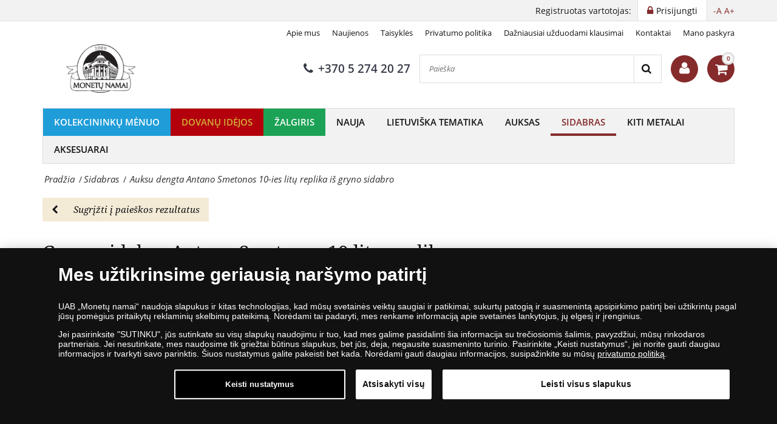

--- FILE ---
content_type: text/html; charset=utf-8
request_url: https://www.monetunamai.lt/sidabras/gryno-sidabro-smetonos-10-litu-replika
body_size: 22697
content:
<!DOCTYPE html>
<html class="no-js" xmlns="http://www.w3.org/1999/xhtml" xml:lang="lt" lang="lt" dir="ltr">
<head>
    <!-- meta charset|http-equiv|viewport|title-->
    <meta http-equiv="Content-Security-Policy" content="default-src https:; script-src https: 'unsafe-inline' 'unsafe-eval'; style-src https: 'unsafe-inline'; img-src https: data:; worker-src blob:;
">
<meta name="referrer" content="strict-origin-when-cross-origin" />
<meta http-equiv="Permissions-Policy" content="microphone=(), geolocation=(), usb=(), midi=(), accelerometer=(), magnetometer=(), gyroscope=(), encrypted-media=(), fullscreen=(self), sync-xhr=(self), autoplay=(self), clipboard-read=(self), clipboard-write=(self)">
        <base href="https://www.monetunamai.lt/sidabras/gryno-sidabro-smetonos-10-litu-replika" />
	<meta http-equiv="content-type" content="text/html; charset=utf-8" />
	<meta name="keywords" content="moneta, medalis, monetos, medaliai, auksas, auksinės, sidabras, sidabrinės, kolekcija, kolekcininkas, monetų namai, monetu namai, numizmatika, numizmatikos, kalykla, ribotas tiražas" />
	<meta name="rights" content="UAB „Monetų namai“" />
	<meta name="description" content="Dirbinys pagerbiantis Lietuvos Prezidento institucijos 100 metų jubiliejų" />
	<title>Auksu dengta Antano Smetonos 10-ies litų replika iš gryno sidabro - Sidabras | UAB „Monetų namai“ - žymiausių pasaulio monetų kalyklų atstovė ir oficiali kolekcinių monetų ir medalių platintoja Lietuvoje</title>
	<link href="https://www.monetunamai.lt/component/search/?Itemid=3031&amp;format=opensearch" rel="search" title="Search" type="application/opensearchdescription+xml" />
	<script type="application/json" class="joomla-script-options new">{"csrf.token":"383d7152a5c189c9cc4a7fdb6b5b467b","system.paths":{"root":"","base":""},"joomla.jtext":{"TPL_SN_WEBSHOP_MINICART_BUTTON":"Pirkti","TPL_SN_WEBSHOP_MINICART_HEADER":"Mano krep\u0161elis","COM_SNV2_CHECKOUT_CART_SHIPPING_LABEL":"Pristatymo i\u0161laidos:","COM_SNV2_CHECKOUT_CART_SUMMARY_LABEL":"I\u0161 viso:","TPL_SN_WEBSHOP_MINICART_EMPTY":"J\u016bs\u0173 preki\u0173 krep\u0161elis tu\u0161\u010dias.","COM_SNV2_RETURNS_CHECKING":"Verification in progress. Please wait... <span class='fa fa-clock-o'><\/span>","TPL_SN_WEBSHOP_SEARCH_LABEL_CLEAR_SEARCHES":"i\u0161valyti","TPL_SN_WEBSHOP_SEARCH_LABEL_RECENT_SEARCHES":"paskutin\u0117s ie\u0161kotos fraz\u0117s"}}</script>
	<link rel="canonical" href="https://www.monetunamai.lt/lietuviska-tematika/monetos/gryno-sidabro-smetonos-10-litu-replika"/>
	<meta property="og:site_name" content="Auksu dengta Antano Smetonos 10-ies litų replika iš gryno sidabro - Sidabras" />
	<meta property="og:title" content="Gryno sidabro Antano Smetonos 10 litų replika " />
	<meta property="og:type" content="website" />
	<meta property="og:description" content="Dirbinys pagerbiantis Lietuvos Prezidento institucijos 100 metų jubiliejų"/>
	<meta property="og:image:secure_url" content="https://www.monetunamai.lt/images/stories/sn/gryno-sidabro-smetonos-10-litu-replika/smetonos-10-litu-replika-gp-img_fgp.png" />
	<meta property="og:image" content="https://www.monetunamai.lt/images/stories/sn/gryno-sidabro-smetonos-10-litu-replika/smetonos-10-litu-replika-gp-img_fgp.png" />
	<meta name="twitter:card" content="summary_large_image">
	<meta name="twitter:title" content="Gryno sidabro Antano Smetonos 10 litų replika ">
	<meta name="twitter:description" content="Dirbinys pagerbiantis Lietuvos Prezidento institucijos 100 metų jubiliejų">
	<meta name="twitter:image" content="https://www.monetunamai.lt/images/stories/sn/gryno-sidabro-smetonos-10-litu-replika/smetonos-10-litu-replika-gp-img_fgp.png" >

    <!-- preconnect -->
    <link rel="preconnect" href="https://www.googletagmanager.com">
    <link rel="preconnect" href="https://cdn.cookielaw.org" crossorigin>
    <!-- script async -->
    <script>dataLayer = [{"pageTitle":"Auksu dengta Antano Smetonos 10-ies lit\u0173 replika i\u0161 gryno sidabro - Sidabras | UAB \u201eMonet\u0173 namai\u201c - \u017eymiausi\u0173 pasaulio monet\u0173 kalykl\u0173 atstov\u0117 ir oficiali kolekcini\u0173 monet\u0173 ir medali\u0173 platintoja Lietuvoje","pageUrl":"https:\/\/www.monetunamai.lt\/sidabras\/gryno-sidabro-smetonos-10-litu-replika","pageType":"productPage","moduleType":"webshop","userWebBrowser":"Mozilla\/5.0 (Macintosh; Intel Mac OS X 10_15_7) AppleWebKit\/537.36 (KHTML, like Gecko) Chrome\/131.0.0.0 Safari\/537.36; ClaudeBot\/1.0; +claudebot@anthropic.com)","userDevice":"desktop","userLoginState":"loggedOutUser"}];</script><!-- Google Tag Manager -->
            <script>(function(w,d,s,l,i){w[l]=w[l]||[];w[l].push({'gtm.start':
            new Date().getTime(),event:'gtm.js'});var f=d.getElementsByTagName(s)[0],
            j=d.createElement(s),dl=l!='dataLayer'?'&l='+l:'';j.async=true;j.src=
            'https://www.googletagmanager.com/gtm.js?id='+i+dl;f.parentNode.insertBefore(j,f);
            })(window,document,'script','dataLayer','GTM-N8W7GD4');</script>
            <!-- End Google Tag Manager -->    <!-- sync JS -->
    <script>
        try{document.fonts.forEach(function(f){f.family.indexOf('Open Sans')!==-1&&f.load()})}catch(e){}
        try{document.fonts.forEach(function(f){f.family.indexOf('Noto Serif')!==-1&&f.load()})}catch(e){}
        try{document.fonts.forEach(function(f){f.family.indexOf('FontAwesome')!==-1&&f.load()})}catch(e){}
    </script>
    <!-- OneTrust Cookies Consent Notice start -->
                <script src="https://cdn.cookielaw.org/scripttemplates/otSDKStub.js" data-domain-script="f33a0589-7dd9-4dd9-9e2f-4b1551f4cb22"></script>
                <script>
                function OptanonWrapper() { }
                window.onload = function() {
                    // on mobile scroll content to top
                    if (typeof document.getElementById('ov-test') !== "undefined" && document.getElementById('ov-test') !== null) {
                        document.getElementById('ov-test').scrollTop = 0;
                    }
                }
                </script>
                <!-- OneTrust Cookies Consent Notice end -->    <!-- sync CSS -->
        <style>
        @font-face{font-family:"Open Sans";font-style:normal;font-display:swap;font-weight:400;src: url("https://www.monetunamai.lt/templates/sn_webshop/fonts/open-sans-v15-latin-ext_latin-regular.eot");src:local("Open Sans Regular"),local("OpenSans-Regular"), url("https://www.monetunamai.lt/templates/sn_webshop/fonts/open-sans-v15-latin-ext_latin-regular.woff2") format("woff2"), url("https://www.monetunamai.lt/templates/sn_webshop/fonts/open-sans-v15-latin-ext_latin-regular.woff") format("woff"), url("https://www.monetunamai.lt/templates/sn_webshop/fonts/open-sans-v15-latin-ext_latin-regular.ttf") format("truetype"), url("https://www.monetunamai.lt/templates/sn_webshop/fonts/open-sans-v15-latin-ext_latin-regular.svg#OpenSans") format("svg"), url("https://www.monetunamai.lt/templates/sn_webshop/fonts/open-sans-v15-latin-ext_latin-regular.eot?#iefix") format("embedded-opentype") } @font-face{font-family:"Open Sans";font-style:italic;font-display: swap;font-weight:400;src: url("https://www.monetunamai.lt/templates/sn_webshop/fonts/open-sans-v15-latin-ext_latin-italic.eot");src:local("Open Sans Italic"),local("OpenSans-Italic"), url("https://www.monetunamai.lt/templates/sn_webshop/fonts/open-sans-v15-latin-ext_latin-italic.eot?#iefix") format("embedded-opentype"), url("https://www.monetunamai.lt/templates/sn_webshop/fonts/open-sans-v15-latin-ext_latin-italic.woff2") format("woff2"), url("https://www.monetunamai.lt/templates/sn_webshop/fonts/open-sans-v15-latin-ext_latin-italic.woff") format("woff"), url("https://www.monetunamai.lt/templates/sn_webshop/fonts/open-sans-v15-latin-ext_latin-italic.ttf") format("truetype"), url("https://www.monetunamai.lt/templates/sn_webshop/fonts/open-sans-v15-latin-ext_latin-italic.svg#OpenSans") format("svg") } @font-face{font-family:"Open Sans";font-style:normal;font-display: swap;font-weight:600;src: url("https://www.monetunamai.lt/templates/sn_webshop/fonts/open-sans-v15-latin-ext_latin-600.eot");src:local("Open Sans SemiBold"),local("OpenSans-SemiBold"), url("https://www.monetunamai.lt/templates/sn_webshop/fonts/open-sans-v15-latin-ext_latin-600.eot?#iefix") format("embedded-opentype"), url("https://www.monetunamai.lt/templates/sn_webshop/fonts/open-sans-v15-latin-ext_latin-600.woff2") format("woff2"), url("https://www.monetunamai.lt/templates/sn_webshop/fonts/open-sans-v15-latin-ext_latin-600.woff") format("woff"), url("https://www.monetunamai.lt/templates/sn_webshop/fonts/open-sans-v15-latin-ext_latin-600.ttf") format("truetype"), url("https://www.monetunamai.lt/templates/sn_webshop/fonts/open-sans-v15-latin-ext_latin-600.svg#OpenSans") format("svg") }@font-face{font-family:"Noto Serif";font-style:normal;font-weight:400;font-display:swap;src: url("https://www.monetunamai.lt/templates/sn_webshop/fonts/noto-serif-v6-latin-ext_latin-regular.eot");src:local("Noto Serif"),local("NotoSerif"), url("https://www.monetunamai.lt/templates/sn_webshop/fonts/noto-serif-v6-latin-ext_latin-regular.eot?#iefix") format("embedded-opentype"), url("https://www.monetunamai.lt/templates/sn_webshop/fonts/noto-serif-v6-latin-ext_latin-regular.woff2") format("woff2"), url("https://www.monetunamai.lt/templates/sn_webshop/fonts/noto-serif-v6-latin-ext_latin-regular.woff") format("woff"), url("https://www.monetunamai.lt/templates/sn_webshop/fonts/noto-serif-v6-latin-ext_latin-regular.ttf") format("truetype"), url("https://www.monetunamai.lt/templates/sn_webshop/fonts/noto-serif-v6-latin-ext_latin-regular.svg#NotoSerif") format("svg") } @font-face{font-family:"Noto Serif";font-style:italic;font-weight:400;font-display:swap;src: url("https://www.monetunamai.lt/templates/sn_webshop/fonts/noto-serif-v6-latin-ext_latin-italic.eot");src:local("Noto Serif Italic"),local("NotoSerif-Italic"), url("https://www.monetunamai.lt/templates/sn_webshop/fonts/noto-serif-v6-latin-ext_latin-italic.eot?#iefix") format("embedded-opentype"), url("https://www.monetunamai.lt/templates/sn_webshop/fonts/noto-serif-v6-latin-ext_latin-italic.woff2") format("woff2"), url("https://www.monetunamai.lt/templates/sn_webshop/fonts/noto-serif-v6-latin-ext_latin-italic.woff") format("woff"), url("https://www.monetunamai.lt/templates/sn_webshop/fonts/noto-serif-v6-latin-ext_latin-italic.ttf") format("truetype"), url("https://www.monetunamai.lt/templates/sn_webshop/fonts/noto-serif-v6-latin-ext_latin-italic.svg#NotoSerif") format("svg") } @font-face{font-family:"Noto Serif";font-style:normal;font-display:swap;font-weight:700;src: url("https://www.monetunamai.lt/templates/sn_webshop/fonts/noto-serif-v6-latin-ext_latin-700.eot");src:local("Noto Serif Bold"),local("NotoSerif-Bold"), url("https://www.monetunamai.lt/templates/sn_webshop/fonts/noto-serif-v6-latin-ext_latin-700.eot?#iefix") format("embedded-opentype"), url("https://www.monetunamai.lt/templates/sn_webshop/fonts/noto-serif-v6-latin-ext_latin-700.woff2") format("woff2"), url("https://www.monetunamai.lt/templates/sn_webshop/fonts/noto-serif-v6-latin-ext_latin-700.woff") format("woff"), url("https://www.monetunamai.lt/templates/sn_webshop/fonts/noto-serif-v6-latin-ext_latin-700.ttf") format("truetype"), url("https://www.monetunamai.lt/templates/sn_webshop/fonts/noto-serif-v6-latin-ext_latin-700.svg#NotoSerif") format("svg") }@font-face{font-family:"FontAwesome";font-style:normal;font-display:swap;font-weight:normal; src:url("https://www.monetunamai.lt/templates/sn_webshop/fonts/open-sans-v15-latin-ext_latin-regular.eot"); src:local("FontAwesome"), url("https://www.monetunamai.lt/templates/sn_webshop/fonts/fontawesome-webfont.woff2") format("woff2"), url("https://www.monetunamai.lt/templates/sn_webshop/fonts/fontawesome-webfont.woff") format("woff"), url("https://www.monetunamai.lt/templates/sn_webshop/fonts/fontawesome-webfont.ttf") format("truetype"), url("https://www.monetunamai.lt/templates/sn_webshop/fonts/fontawesome-webfont.svg") format("svg"), url("https://www.monetunamai.lt/templates/sn_webshop/fonts/fontawesome-webfont.eot") format("embedded-opentype") }    </style>
        <link rel="stylesheet" href="/templates/sn_webshop/assets/template-b9dd0c12d5c65c1c161c.css" rel=preload as=style>
    <!-- preload -->
    <link rel="preload" href="/images/logotypes-and-icons/logo_opt_240.png" as="image" fetchpriority="high">
    <link rel="preload" as="font" fetchpriority="auto" type="font/woff2" crossorigin="anonymous" href="https://www.monetunamai.lt/templates/sn_webshop/fonts/open-sans-v15-latin-ext_latin-regular.woff2"><link rel="preload" as="font" fetchpriority="auto" type="font/woff2" crossorigin="anonymous" href="https://www.monetunamai.lt/templates/sn_webshop/fonts/open-sans-v15-latin-ext_latin-italic.woff2"><link rel="preload" as="font" fetchpriority="auto" type="font/woff2" crossorigin="anonymous" href="https://www.monetunamai.lt/templates/sn_webshop/fonts/open-sans-v15-latin-ext_latin-600.woff2"><link rel="preload" as="font" fetchpriority="auto" type="font/woff2" crossorigin="anonymous" href="https://www.monetunamai.lt/templates/sn_webshop/fonts/noto-serif-v6-latin-ext_latin-regular.woff2"><link rel="preload" as="font" fetchpriority="auto" type="font/woff2" crossorigin="anonymous" href="https://www.monetunamai.lt/templates/sn_webshop/fonts/noto-serif-v6-latin-ext_latin-italic.woff2"><link rel="preload" as="font" fetchpriority="auto" type="font/woff2" crossorigin="anonymous" href="https://www.monetunamai.lt/templates/sn_webshop/fonts/noto-serif-v6-latin-ext_latin-700.woff2"><link rel="preload" as="font" fetchpriority="auto" type="font/woff2" crossorigin="anonymous" href="https://www.monetunamai.lt/templates/sn_webshop/fonts/fontawesome-webfont.woff2">
    <!-- prefetch/prerender -->
    <link rel="dns-prefetch" href="https://www.googletagmanager.com">

    <!-- SEO, OpenGraph, etc., -->
        <meta name="viewport" content="width=device-width, initial-scale=1.0, viewport-fit=cover">
    <meta name="HandheldFriendly" content="true">
    <meta name="mobile-web-app-capable" content="yes">
    <meta name="theme-color" content="#373b48">
    <meta name="format-detection" content="telephone=no">
    <link rel="manifest" href="/manifest.json">
    <link rel="apple-touch-icon" href="/templates/sn_webshop/img/lt/apple-touch-icon.png">
    <link rel="apple-touch-icon-precomposed" href="/templates/sn_webshop/img/lt/apple-touch-icon.png">
    <link rel="shortcut icon" type="image/vnd.microsoft.icon" href="/templates/sn_webshop/img/lt/favicon.ico">
            



<!-- Start VWO Async SmartCode -->
<link rel="preconnect" href="https://dev.visualwebsiteoptimizer.com" />
<script type="text/javascript" id="vwoCode">
window._vwo_code ||
(function () {
var w=window,
d=document;
var account_id=767035,
version=2.2,
settings_tolerance=200,
hide_element='body',
hide_element_style = 'opacity:0 !important;filter:alpha(opacity=0) !important;background:none !important';
/* DO NOT EDIT BELOW THIS LINE */
if(f=!1,v=d.querySelector('#vwoCode'),cc={},-1<d.URL.indexOf('__vwo_disable__')||w._vwo_code)return;try{var e=JSON.parse(localStorage.getItem('_vwo_'+account_id+'_config'));cc=e&&'object'==typeof e?e:{}}catch(e){}function r(t){try{return decodeURIComponent(t)}catch(e){return t}}var s=function(){var e={combination:[],combinationChoose:[],split:[],exclude:[],uuid:null,consent:null,optOut:null},t=d.cookie||'';if(!t)return e;for(var n,i,o=/(?:^|;\s*)(?:(_vis_opt_exp_(\d+)_combi=([^;]*))|(_vis_opt_exp_(\d+)_combi_choose=([^;]*))|(_vis_opt_exp_(\d+)_split=([^:;]*))|(_vis_opt_exp_(\d+)_exclude=[^;]*)|(_vis_opt_out=([^;]*))|(_vwo_global_opt_out=[^;]*)|(_vwo_uuid=([^;]*))|(_vwo_consent=([^;]*)))/g;null!==(n=o.exec(t));)try{n[1]?e.combination.push({id:n[2],value:r(n[3])}):n[4]?e.combinationChoose.push({id:n[5],value:r(n[6])}):n[7]?e.split.push({id:n[8],value:r(n[9])}):n[10]?e.exclude.push({id:n[11]}):n[12]?e.optOut=r(n[13]):n[14]?e.optOut=!0:n[15]?e.uuid=r(n[16]):n[17]&&(i=r(n[18]),e.consent=i&&3<=i.length?i.substring(0,3):null)}catch(e){}return e}();function i(){var e=function(){if(w.VWO&&Array.isArray(w.VWO))for(var e=0;e<w.VWO.length;e++){var t=w.VWO[e];if(Array.isArray(t)&&('setVisitorId'===t[0]||'setSessionId'===t[0]))return!0}return!1}(),t='a='+account_id+'&u='+encodeURIComponent(w._vis_opt_url||d.URL)+'&vn='+version+'&ph=1'+('undefined'!=typeof platform?'&p='+platform:'')+'&st='+w.performance.now();e||((n=function(){var e,t=[],n={},i=w.VWO&&w.VWO.appliedCampaigns||{};for(e in i){var o=i[e]&&i[e].v;o&&(t.push(e+'-'+o+'-1'),n[e]=!0)}if(s&&s.combination)for(var r=0;r<s.combination.length;r++){var a=s.combination[r];n[a.id]||t.push(a.id+'-'+a.value)}return t.join('|')}())&&(t+='&c='+n),(n=function(){var e=[],t={};if(s&&s.combinationChoose)for(var n=0;n<s.combinationChoose.length;n++){var i=s.combinationChoose[n];e.push(i.id+'-'+i.value),t[i.id]=!0}if(s&&s.split)for(var o=0;o<s.split.length;o++)t[(i=s.split[o]).id]||e.push(i.id+'-'+i.value);return e.join('|')}())&&(t+='&cc='+n),(n=function(){var e={},t=[];if(w.VWO&&Array.isArray(w.VWO))for(var n=0;n<w.VWO.length;n++){var i=w.VWO[n];if(Array.isArray(i)&&'setVariation'===i[0]&&i[1]&&Array.isArray(i[1]))for(var o=0;o<i[1].length;o++){var r,a=i[1][o];a&&'object'==typeof a&&(r=a.e,a=a.v,r&&a&&(e[r]=a))}}for(r in e)t.push(r+'-'+e[r]);return t.join('|')}())&&(t+='&sv='+n)),s&&s.optOut&&(t+='&o='+s.optOut);var n=function(){var e=[],t={};if(s&&s.exclude)for(var n=0;n<s.exclude.length;n++){var i=s.exclude[n];t[i.id]||(e.push(i.id),t[i.id]=!0)}return e.join('|')}();return n&&(t+='&e='+n),s&&s.uuid&&(t+='&id='+s.uuid),s&&s.consent&&(t+='&consent='+s.consent),w.name&&-1<w.name.indexOf('_vis_preview')&&(t+='&pM=true'),w.VWO&&w.VWO.ed&&(t+='&ed='+w.VWO.ed),t}code={nonce:v&&v.nonce,library_tolerance:function(){return'undefined'!=typeof library_tolerance?library_tolerance:void 0},settings_tolerance:function(){return cc.sT||settings_tolerance},hide_element_style:function(){return'{'+(cc.hES||hide_element_style)+'}'},hide_element:function(){return performance.getEntriesByName('first-contentful-paint')[0]?'':'string'==typeof cc.hE?cc.hE:hide_element},getVersion:function(){return version},finish:function(e){var t;f||(f=!0,(t=d.getElementById('_vis_opt_path_hides'))&&t.parentNode.removeChild(t),e&&((new Image).src='https://dev.visualwebsiteoptimizer.com/ee.gif?a='+account_id+e))},finished:function(){return f},addScript:function(e){var t=d.createElement('script');t.type='text/javascript',e.src?t.src=e.src:t.text=e.text,v&&t.setAttribute('nonce',v.nonce),d.getElementsByTagName('head')[0].appendChild(t)},load:function(e,t){t=t||{};var n=new XMLHttpRequest;n.open('GET',e,!0),n.withCredentials=!t.dSC,n.responseType=t.responseType||'text',n.onload=function(){if(t.onloadCb)return t.onloadCb(n,e);200===n.status?_vwo_code.addScript({text:n.responseText}):_vwo_code.finish('&e=loading_failure:'+e)},n.onerror=function(){if(t.onerrorCb)return t.onerrorCb(e);_vwo_code.finish('&e=loading_failure:'+e)},n.send()},init:function(){var e,t=this.settings_tolerance();w._vwo_settings_timer=setTimeout(function(){_vwo_code.finish()},t),'body'!==this.hide_element()?(n=d.createElement('style'),e=(t=this.hide_element())?t+this.hide_element_style():'',t=d.getElementsByTagName('head')[0],n.setAttribute('id','_vis_opt_path_hides'),v&&n.setAttribute('nonce',v.nonce),n.setAttribute('type','text/css'),n.styleSheet?n.styleSheet.cssText=e:n.appendChild(d.createTextNode(e)),t.appendChild(n)):(n=d.getElementsByTagName('head')[0],(e=d.createElement('div')).style.cssText='z-index: 2147483647 !important;position: fixed !important;left: 0 !important;top: 0 !important;width: 100% !important;height: 100% !important;background: white !important;',e.setAttribute('id','_vis_opt_path_hides'),e.classList.add('_vis_hide_layer'),n.parentNode.insertBefore(e,n.nextSibling));var n='https://dev.visualwebsiteoptimizer.com/j.php?'+i();-1!==w.location.search.indexOf('_vwo_xhr')?this.addScript({src:n}):this.load(n+'&x=true',{l:1})}};w._vwo_code=code;code.init();})();
</script>
<!-- End VWO Async SmartCode -->


</head>
<body class="site com_snv2 view-product no-layout no-task itemid-3031 lt-LT menu-dropdown" >
<!-- Google Tag Manager (noscript) -->
				<noscript><iframe src="https://www.googletagmanager.com/ns.html?id=GTM-N8W7GD4"
				height="0" width="0" style="display:none;visibility:hidden"></iframe></noscript>
				<!-- End Google Tag Manager (noscript) --><nav class="navigation--mobile">
    <div class="mobilemenu">
        <ul class="nav menu"><li class="mobilemenu__item watersnoodramp" data-id="6511"><a tabindex="-1" href="/kolekcininku-menuo">Kolekcininkų mėnuo</a></li><li class="mobilemenu__item christmas" data-id="2594"><a tabindex="-1" href="/dovanu-idejos">Dovanų idėjos</a></li><li class="mobilemenu__item zalgiris" data-id="5571"><a tabindex="-1" href="/zalgiriui-80">ŽALGIRIS</a></li><li class="mobilemenu__item" data-id="255"><a tabindex="-1" href="/nauja">Nauja</a></li><li class="mobilemenu__item" data-id="399"><a tabindex="-1" href="/lietuviska-tematika">Lietuviška tematika</a></li><li class="submenu nav-submenu" style="display: none;"><ul><li class="mobilemenu__item submenu" data-id="1689"><a tabindex="-1" href="/lietuviska-tematika/monetos">Monetos</a></li><li class="mobilemenu__item submenu" data-id="1690"><a tabindex="-1" href="/lietuviska-tematika/medaliai">Medaliai</a></li><li class="mobilemenu__item submenu" data-id="1691"><a tabindex="-1" href="/lietuviska-tematika/rinkiniai">Rinkiniai</a></li><li class="mobilemenu__item submenu" data-id="1692"><a tabindex="-1" href="/lietuviska-tematika/kolekcijos">Kolekcijos</a></li></ul></li><li class="mobilemenu__item" data-id="383"><a tabindex="-1" href="/auksas">Auksas</a></li><li class="submenu nav-submenu" style="display: none;"><ul><li class="mobilemenu__item submenu" data-id="384"><a tabindex="-1" href="/auksas/auksines-monetos">Auksinės monetos</a></li><li class="mobilemenu__item submenu" data-id="448"><a tabindex="-1" href="/auksas/auksiniai-medaliai">Auksiniai medaliai</a></li><li class="mobilemenu__item submenu" data-id="845"><a tabindex="-1" href="/auksas/kolekcijos">Kolekcijos</a></li></ul></li><li class="mobilemenu__item menu_active" data-id="394"><a tabindex="-1" href="/sidabras">Sidabras</a></li><li class="submenu nav-submenu" style="display: none;"><ul><li class="mobilemenu__item submenu" data-id="395"><a tabindex="-1" href="/sidabras/sidabrines-monetos">Sidabrinės monetos</a></li><li class="mobilemenu__item submenu" data-id="396"><a tabindex="-1" href="/sidabras/sidabriniai-medaliai">Sidabriniai medaliai</a></li><li class="mobilemenu__item submenu" data-id="846"><a tabindex="-1" href="/sidabras/kolekcijos">Kolekcijos</a></li></ul></li><li class="mobilemenu__item" data-id="385"><a tabindex="-1" href="/kiti-metalai">Kiti metalai</a></li><li class="submenu nav-submenu" style="display: none;"><ul><li class="mobilemenu__item submenu" data-id="386"><a tabindex="-1" href="/kiti-metalai/eurai">Eurai</a></li><li class="mobilemenu__item submenu" data-id="387"><a tabindex="-1" href="/kiti-metalai/monetos">Monetos</a></li><li class="mobilemenu__item submenu" data-id="847"><a tabindex="-1" href="/kiti-metalai/medaliai">Medaliai</a></li><li class="mobilemenu__item submenu" data-id="1687"><a tabindex="-1" href="/kiti-metalai/rinkiniai">Rinkiniai</a></li><li class="mobilemenu__item submenu" data-id="1688"><a tabindex="-1" href="/kiti-metalai/kolekcijos">Kolekcijos</a></li></ul></li><li class="mobilemenu__item" data-id="2337"><a tabindex="-1" href="/aksesuarai">Aksesuarai</a></li><li class="submenu nav-submenu" style="display: none;"><ul><li class="mobilemenu__item submenu" data-id="3606"><a tabindex="-1" href="/aksesuarai/dezutes">Dėžutės</a></li><li class="mobilemenu__item submenu" data-id="3607"><a tabindex="-1" href="/aksesuarai/albumai">Albumai</a></li><li class="mobilemenu__item submenu" data-id="3608"><a tabindex="-1" href="/aksesuarai/kapsules">Kapsulės</a></li><li class="mobilemenu__item submenu" data-id="3609"><a tabindex="-1" href="/aksesuarai/ivairus">Įvairūs</a></li></ul></li></ul>    </div>
    <div class="mobilemenu mobilemenu--extended">
        <ul class="nav menu">
<li class="item-308"><a href="/apie-mus" >Apie mus</a></li><li class="item-306"><a href="/naujienos" >Naujienos</a></li><li class="item-2184"><a href="/taisykles" >Taisyklės</a></li><li class="item-2202"><a href="https://www.monetunamai.lt/privatumo-politika" >Privatumo politika</a></li><li class="item-3223"><a href="/duk" >Dažniausiai užduodami klausimai</a></li><li class="item-474"><a href="/kontaktai" >Kontaktai</a></li><li class="item-909"><a href="/mano-paskyra" >Mano paskyra</a></li></ul>

            </div>
</nav>

<div class="scroll_down scroll_hide" style="display: none;">
    <img loading="lazy" fetchpriority="low" src="[data-uri]" alt="Down" />
</div>

<!-- Infobar START -->
<div class="sitewrapper" >
        <div class="infobar">
        <div class="infobar__inner">
                                        <h1 class="infobar__text pull-left sr-only">Auksu dengta Antano Smetonos 10-ies litų replika iš gryno sidabro - Sidabras | UAB „Monetų namai“ - žymiausių pasaulio monetų kalyklų atstovė ir oficiali kolekcinių monetų ir medalių platintoja Lietuvoje</h1>
                                        <p class="infobar__text pull-right font-size-controls" role="region">
                    <span role="button" class="font-decrease" tabindex="0">-A</span>
                    <span role="button" class="font-increase" tabindex="0">A+</span>
                </p>
                                        <a tabindex="0" class="infobar__btn pull-right" href="/mano-paskyra?view=login"><i class="fa fa-lock"></i><span data-cy="navbar_login">Prisijungti</span></a>
                        <p class="infobar__text pull-right">Registruotas vartotojas:</p>
        </div>
    </div>

    <!-- Infobar END -->

    <!-- Header START -->
    <header class="header">
        <div class="header__inner">
            <div class="header__row">
                                    <div class="header-menu">
                        <ul class="nav menu">
<li class="item-308"><a href="/apie-mus" >Apie mus</a></li><li class="item-306"><a href="/naujienos" >Naujienos</a></li><li class="item-2184"><a href="/taisykles" >Taisyklės</a></li><li class="item-2202"><a href="https://www.monetunamai.lt/privatumo-politika" >Privatumo politika</a></li><li class="item-3223"><a href="/duk" >Dažniausiai užduodami klausimai</a></li><li class="item-474"><a href="/kontaktai" >Kontaktai</a></li><li class="item-909"><a href="/mano-paskyra" >Mano paskyra</a></li></ul>

                    </div>
                            </div>
            <div class="header__row header__row-middle">
                                    <a class="header__logo ga-action" data-ga_category="MainPage" data-ga_action="logoclicked" href="https://www.monetunamai.lt/" aria-label="LT"><img fetchpriority="high" src="https://www.monetunamai.lt/images/logotypes-and-icons/logo_opt_240.png" alt="LT" title="Įsigykite populiariausias progines monetas ir medalius. Auksinės ir sidabrinės monetos, unikalūs ir itin reti numizmatikos gaminiai iš viso pasaulio kalyklų." width="198" height="56"/></a>
                                                <div class="header__row-middle-right">
                                            <a title="+370 5 274 20 27" data-event="ev" data-category="newsMainPage" data-action="phoneNumberClick" data-label="top" class="header__phone ga-action header__item" data-ga_category="MainPage" data-ga_action="phoneclicked" href="tel:+37052742027">
                            <i class="fa fa-phone"></i>+370 5 274 20 27                        </a>
                    
                    <div class="mobilesearch header__item header__item-rounded">
                        <i class="fa fa-search"></i>
                    </div>

                                            <div class="site-search header__item">
                            <div class="search">
	<form action="/sidabras/gryno-sidabro-smetonos-10-litu-replika" method="post" class="form-inline">
		<input onkeyup="javascript:document.getElementsByClassName('site-search__button')[0].setAttribute('data-label', document.getElementsByClassName('search-query')[0].value);" name="searchword" aria-label="Paieška" maxlength="200" autocomplete="off" class="inputbox search-query" type="text" size="45" placeholder="Paieška"  onblur="if (this.value=='') this.value='Paieška';" onfocus="if (this.value=='Paieška') this.value='';" /> <button data-event="ev" data-category="product" data-action="search" data-label="" aria-label="Search" class="site-search__button" onclick="this.form.searchword.focus();"><i class="fa fa-search"></i></button>		<input type="hidden" name="task" value="search" />
		<input type="hidden" name="option" value="com_snv2" />
		<input type="hidden" name="Itemid" value="3031" />
	</form>
</div>

                        </div>
                    
                    <!-- renderHeaderAccount -->
                    
<div class="header__account header__item">
    <a title="Sveiki atvykę į Monetų namus " class="header__account-button header__item-rounded" href="/mano-paskyra/profile">
        <i class="fa fa-user"></i>
    </a>
    <div class="header__account-popup animated header__popup header__popup-hidden">
        <button type="button" class="header__popup-close header__account-close">
            <i class="fa fa-times"></i>
        </button>
                    <h5>Prisijungti</h5>
            <form action="https://www.monetunamai.lt/sidabras/gryno-sidabro-smetonos-10-litu-replika" method="post" id="header-login-form" class="header__popup-login">
                <div id="form-login-username" class="control-group">
                    <div class="controls">
                        <label for="header-username">El. pašto adresas:</label>
                        <input id="header-username" type="text" name="username" class="input-small" tabindex="0" size="18" placeholder="El. paštas" />
                    </div>
                </div>
                <div id="form-login-password" class="control-group">
                    <div class="controls">
                        <label for="header-passwd">Slaptažodis</label>
                        <input id="header-passwd" type="password" name="password" class="input-small" tabindex="0" size="18" placeholder="Slaptažodis" />
                    </div>
                </div>
                                    <div id="form-login-remember" class="control-group">
                        <input id="header-remember" type="checkbox" name="remember" class="magic-checkbox grey" value="yes"/><label for="header-remember" class="control-label">Atsiminti mane</label>
                    </div>
                                <div id="form-login-submit" class="control-group">
                    <div class="controls">
                        <button type="submit" class="header__button-submit" tabindex="0" name="Submit">Prisijungti</button>
                    </div>
                </div>
                <input type="hidden" name="option" value="com_snv2">
                <input type="hidden" name="task" value="landingpage.login">
                <input type="hidden" name="return" value="aHR0cHM6Ly93d3cubW9uZXR1bmFtYWkubHQvc2lkYWJyYXMvZ3J5bm8tc2lkYWJyby1zbWV0b25vcy0xMC1saXR1LXJlcGxpa2E=">
                <input type="hidden" name="failedLoginReturn" value="aHR0cHM6Ly93d3cubW9uZXR1bmFtYWkubHQvc2lkYWJyYXMvZ3J5bm8tc2lkYWJyby1zbWV0b25vcy0xMC1saXR1LXJlcGxpa2E=">
                <input type="hidden" name="383d7152a5c189c9cc4a7fdb6b5b467b" value="1" />            </form>
            <ul class="account__actions">
                <li><a id="header-password-remind" href="#">Pamiršote slaptažodį?</a></li>
            </ul>
            <form action="/sidabras/gryno-sidabro-smetonos-10-litu-replika?task=checkout.resetPassword"  method="post" id="header-remindme-form" class="header__popup-login" style="display:none" onsubmit="document.getElementById('remindme-submit-button').disabled = true;">
                <div id="form-login-username-reset" class="control-group">
                    <div class="controls">
                        <label for="header-jform_email">El. pašto adresas:</label>
                        <input id="header-jform_email" type="email" name="jform[email]" class="input-small" tabindex="0" size="18" placeholder="El. paštas" />
                    </div>
                </div>
                <div id="form-login-submit-reset" class="control-group header__popup-actions">
                    <div class="controls">
                        <button id="remindme-submit-button" type="submit" tabindex="0" name="Submit" class="grey setpass btn btn-primary">Siųsti priminimą</button>
                    </div>
                </div>
                <input type="hidden" name="option" value="com_snv2">
                <input type="hidden" name="task" value="checkout.resetPassword">
                <input type="hidden" name="returnURL" value="aHR0cHM6Ly93d3cubW9uZXR1bmFtYWkubHQvc2lkYWJyYXMvZ3J5bm8tc2lkYWJyby1zbWV0b25vcy0xMC1saXR1LXJlcGxpa2E=">
                <input type="hidden" name="383d7152a5c189c9cc4a7fdb6b5b467b" value="1" />            </form>
            </div>
</div>
                    <!-- renderHeaderAccount -->

                    
                    <div class="minicart header__item">
                        <a title="Mano krepšelis"  class="header__cart ga-action header__item-rounded" data-ga_category="MainPage" data-ga_action="basketshow" href="/prekiu-krepselis"><i class="fa fa-shopping-cart"></i><span class="cart__counter"></span></a>
                                                    
<div class="header__cart-mini animated header__popup-hidden">
            <small>Jūsų prekių krepšelis tuščias.</small>
    </div>

                                            </div>

                    <div class="hmenu header__item">
                        <div id="nav-icon">
                            <span></span>
                            <span></span>
                            <span></span>
                            <span></span>
                        </div>
                    </div>
                </div>

                            </div>
            <div class="header__row-mobile-search">
                                    <div class="site-search">
                        <div class="search">
	<form action="/sidabras/gryno-sidabro-smetonos-10-litu-replika" method="post" class="form-inline">
		<input onkeyup="javascript:document.getElementsByClassName('site-search__button')[0].setAttribute('data-label', document.getElementsByClassName('search-query')[0].value);" name="searchword" aria-label="Paieška" maxlength="200" autocomplete="off" class="inputbox search-query" type="text" size="45" placeholder="Paieška"  onblur="if (this.value=='') this.value='Paieška';" onfocus="if (this.value=='Paieška') this.value='';" /> <button data-event="ev" data-category="product" data-action="search" data-label="" aria-label="Search" class="site-search__button" onclick="this.form.searchword.focus();"><i class="fa fa-search"></i></button>		<input type="hidden" name="task" value="search" />
		<input type="hidden" name="option" value="com_snv2" />
		<input type="hidden" name="Itemid" value="3031" />
	</form>
</div>

                    </div>
                            </div>
        </div>
    </header>
    <!-- Header END -->

            <!-- Navigation START -->
                <nav class="navigation">
            <ul class="menu__layout"><li class="menu__item watersnoodramp" data-id="6511"><a title="" class="ga-action" data-ga_category="MainPage" data-ga_action="category" data-ga_label="Kolekcininkų mėnuo" href="/kolekcininku-menuo">Kolekcininkų mėnuo</a></li><li class="menu__item christmas" data-id="2594"><a title="" class="ga-action" data-ga_category="MainPage" data-ga_action="category" data-ga_label="Dovanų idėjos" href="/dovanu-idejos">Dovanų idėjos</a></li><li class="menu__item zalgiris" data-id="5571"><a title="" class="ga-action" data-ga_category="MainPage" data-ga_action="category" data-ga_label="ŽALGIRIS" href="/zalgiriui-80">ŽALGIRIS</a></li><li class="menu__item" data-id="255"><a title="" class="ga-action" data-ga_category="MainPage" data-ga_action="category" data-ga_label="Nauja" href="/nauja">Nauja</a></li><li class="menu__item" data-id="399"><a title="" class="ga-action" data-ga_category="MainPage" data-ga_action="category" data-ga_label="Lietuviška tematika" href="/lietuviska-tematika">Lietuviška tematika</a></li><li class="menu__item" data-id="383"><a title="" class="ga-action" data-ga_category="MainPage" data-ga_action="category" data-ga_label="Auksas" href="/auksas">Auksas</a></li><li class="menu__item menu_active" data-id="394"><a title="" class="ga-action" data-ga_category="MainPage" data-ga_action="category" data-ga_label="Sidabras" href="/sidabras">Sidabras</a></li><li class="menu__item" data-id="385"><a title="" class="ga-action" data-ga_category="MainPage" data-ga_action="category" data-ga_label="Kiti metalai" href="/kiti-metalai">Kiti metalai</a></li><li class="menu__item" data-id="2337"><a title="" class="ga-action" data-ga_category="MainPage" data-ga_action="category" data-ga_label="Aksesuarai" href="/aksesuarai">Aksesuarai</a></li></ul><div class="menu__row"><ul class="menu__dropline menu__dropline399"><li class="menu__item" data-id="1689"><a class="ga-action" data-ga_category="MainPage" data-ga_action="category" data-ga_label="Monetos" href="/lietuviska-tematika/monetos">Monetos</a></li><li class="menu__item" data-id="1690"><a class="ga-action" data-ga_category="MainPage" data-ga_action="category" data-ga_label="Medaliai" href="/lietuviska-tematika/medaliai">Medaliai</a></li><li class="menu__item" data-id="1691"><a class="ga-action" data-ga_category="MainPage" data-ga_action="category" data-ga_label="Rinkiniai" href="/lietuviska-tematika/rinkiniai">Rinkiniai</a></li><li class="menu__item" data-id="1692"><a class="ga-action" data-ga_category="MainPage" data-ga_action="category" data-ga_label="Kolekcijos" href="/lietuviska-tematika/kolekcijos">Kolekcijos</a></li></ul><ul class="menu__dropline menu__dropline383"><li class="menu__item" data-id="384"><a class="ga-action" data-ga_category="MainPage" data-ga_action="category" data-ga_label="Auksinės monetos" href="/auksas/auksines-monetos">Auksinės monetos</a></li><li class="menu__item" data-id="448"><a class="ga-action" data-ga_category="MainPage" data-ga_action="category" data-ga_label="Auksiniai medaliai" href="/auksas/auksiniai-medaliai">Auksiniai medaliai</a></li><li class="menu__item" data-id="845"><a class="ga-action" data-ga_category="MainPage" data-ga_action="category" data-ga_label="Kolekcijos" href="/auksas/kolekcijos">Kolekcijos</a></li></ul><ul class="menu__dropline menu__dropline394"><li class="menu__item" data-id="395"><a class="ga-action" data-ga_category="MainPage" data-ga_action="category" data-ga_label="Sidabrinės monetos" href="/sidabras/sidabrines-monetos">Sidabrinės monetos</a></li><li class="menu__item" data-id="396"><a class="ga-action" data-ga_category="MainPage" data-ga_action="category" data-ga_label="Sidabriniai medaliai" href="/sidabras/sidabriniai-medaliai">Sidabriniai medaliai</a></li><li class="menu__item" data-id="846"><a class="ga-action" data-ga_category="MainPage" data-ga_action="category" data-ga_label="Kolekcijos" href="/sidabras/kolekcijos">Kolekcijos</a></li></ul><ul class="menu__dropline menu__dropline385"><li class="menu__item" data-id="386"><a class="ga-action" data-ga_category="MainPage" data-ga_action="category" data-ga_label="Eurai" href="/kiti-metalai/eurai">Eurai</a></li><li class="menu__item" data-id="387"><a class="ga-action" data-ga_category="MainPage" data-ga_action="category" data-ga_label="Monetos" href="/kiti-metalai/monetos">Monetos</a></li><li class="menu__item" data-id="847"><a class="ga-action" data-ga_category="MainPage" data-ga_action="category" data-ga_label="Medaliai" href="/kiti-metalai/medaliai">Medaliai</a></li><li class="menu__item" data-id="1687"><a class="ga-action" data-ga_category="MainPage" data-ga_action="category" data-ga_label="Rinkiniai" href="/kiti-metalai/rinkiniai">Rinkiniai</a></li><li class="menu__item" data-id="1688"><a class="ga-action" data-ga_category="MainPage" data-ga_action="category" data-ga_label="Kolekcijos" href="/kiti-metalai/kolekcijos">Kolekcijos</a></li></ul><ul class="menu__dropline menu__dropline2337"><li class="menu__item" data-id="3606"><a class="ga-action" data-ga_category="MainPage" data-ga_action="category" data-ga_label="Dėžutės" href="/aksesuarai/dezutes">Dėžutės</a></li><li class="menu__item" data-id="3607"><a class="ga-action" data-ga_category="MainPage" data-ga_action="category" data-ga_label="Albumai" href="/aksesuarai/albumai">Albumai</a></li><li class="menu__item" data-id="3608"><a class="ga-action" data-ga_category="MainPage" data-ga_action="category" data-ga_label="Kapsulės" href="/aksesuarai/kapsules">Kapsulės</a></li><li class="menu__item" data-id="3609"><a class="ga-action" data-ga_category="MainPage" data-ga_action="category" data-ga_label="Įvairūs" href="/aksesuarai/ivairus">Įvairūs</a></li></ul></div>        </nav>
        <!-- Navigation END -->
    
    <div class="main__inner container-fluid">
        <div id="system-message-container"></div>
    </div>

    
    
    
    
    
    
    <div class="main">
        <div class="main__inner container-fluid">
                                        
<ol itemscope itemtype="https://schema.org/BreadcrumbList" class="breadcrumb">
	<li itemprop="itemListElement" itemscope itemtype="https://schema.org/ListItem"><a href="/" itemprop="item"><span itemprop="name">Pradžia</span></a><meta itemprop="position" content="1" /></li> /<li itemprop="itemListElement" itemscope itemtype="https://schema.org/ListItem"><a href="/sidabras" itemprop="item"><span itemprop="name">Sidabras</span></a><meta itemprop="position" content="2" /></li> /<li class="active breadcrumb__item" itemprop="itemListElement" itemscope itemtype="https://schema.org/ListItem"><a href="/sidabras/gryno-sidabro-smetonos-10-litu-replika" itemprop="item"><span itemprop="name">Auksu dengta Antano Smetonos 10-ies litų replika iš gryno sidabro</span></a><meta itemprop="position" content="3" /></li></ol>
                        
            <div class="row-fluid">

                
                <main id="content" class="col-md-12 col-xs-12">
                    
                    <!-- Begin Content -->
                    
                                            <script>window.dataLayer = window.dataLayer || [];window.dataLayer.push({"product":{"productDescription":"Pernai\u00a0Lietuvos Prezidento institucijai sukako\u00a0100 met\u0173. Pagerbdami \u0161\u012f \u012fvyk\u012f ir pirm\u0105j\u012f atkurtos Lietuvos valstyb\u0117s prezident\u0105 \u2013 Antan\u0105 Smeton\u0105, suk\u016br\u0117me de\u0161imtli\u010dio replik\u0105, pagal original\u0173, skulptoriaus Juozo Zikaro, gipso model\u012f.\r\nSidabrin\u0117 10 lit\u0173 buvo nukaldinta 1938 metais, Lietuvos Nepriklausomyb\u0117s 20-me\u010dio jubiliejaus proga. Tai jubiliejin\u0117 ir pati paskutin\u0117 tarpukario Lietuvos nukaldinta moneta. Pasakojama, kad \u201eSpindulio\u201c pinig\u0173 kalyklos darbuotojai savo l\u0117\u0161omis, pasinaudodami jubiliejinio de\u0161imtli\u010dio \u0161tampu, nukaldino auksin\u012f unikat\u0105. Pagal tuometinius LR \u012fstatymus, buvo nustatyta, kad auksin\u0117s monetos turi b\u016bti 50-ies lit\u0173 nominalo ir sverti 8,3592 g i\u0161 kuri\u0173 t\u016br\u0117jo b\u016bti 7,5 g gryno aukso, o \u0161io auksinio dirbinio nominalas buvo 10 lit\u0173 ir grynojo aukso kiekis joje buvo kur kas ma\u017eesnis. Tad auksinis de\u0161imtlitis, pagal tuometinius \u012fstatymus negal\u0117jo b\u016bti vadinamas moneta. \u0160\u012f unikat\u0105 kalyklos darbuotojai padovanojo prezidentui Antanui Smetonai vardini\u0173 proga. Manoma, kad nukaldintas ir dar vienas egzempliorius, jis neva lik\u0119s pas \u201eSpindulio\u201d pinig\u0173 kalyklos direktori\u0173. Visgi nebuvo rasta joki\u0173 \u012frodym\u0173 patvirtinan\u010di\u0173 \u0161i\u0105 istorij\u0105.\r\nTad pagerbdami \u0161i\u0105 i\u0161ties i\u0161skirtin\u0119 sidabrinio de\u0161imtli\u010dio ir auksinio jo unikato \u012fstorij\u0105, nukaldinome paauksuot\u0105 gryno sidabro Smetonos de\u0161imtli\u010dio replik\u0105.\r\n\r\nKod\u0117l verta \u012fsigyti?\r\n\r\n1938 m.\u00a0auksinio de\u0161imtli\u010dio replika\r\nPagaminta i\u0161\u00a0gryno sidabro (999\/1000)\r\nMoneta pagerbianti\u00a0pirm\u0105j\u012f Lietuvos prezident\u0105\r\nMonetos tira\u017eas vos\u00a0500\u00a0vienet\u0173\r\n\r\n\u00a0\r\nDirbinys iki smulkmen\u0173 atkartoja 1938 m. jubiliejin\u0117s monetos dizain\u0105. Jo averse pavaizduotas J. Zikaro sukurtas prezidento Antano Smetonos portretas. Valstyb\u0117s vadovas lengvai atpa\u017e\u012fstamas i\u0161 \u016bs\u0173 ir barzdel\u0117s, ry\u017etingo profilio. Palei briaun\u0105 i\u0161kaldinti u\u017era\u0161ai \u201eVALSTYB\u0116S PREZIDENTAS A. SMETONA\u201c ir \u201e10 LIT\u0172 10\u201c.\r\nTuo tarpu reverse i\u0161kaldinti Gediminai\u010di\u0173 stulpai. Tai vienas svarbiausi\u0173 Lietuvos valstyb\u0117s simboli\u0173. Jis siekia XIV a. pab., did\u017eiojo kunigaik\u0161\u010dio Vytauto laikus. Po Gediminai\u010di\u0173 stulpais driekiasi u\u017era\u0161as \u201eLIETUVA 1918\u20131938\u201c. Palei briaun\u0105 i\u0161kaldinta fraz\u0117 \u201eDVIDE\u0160IMT MET\u0172 NEPRIKLAUSOMYB\u0116S\u201c. Apa\u010dioje matyti rom\u0117ni\u0161kas skai\u010dius \u201eXX\u201c. Ant briaunos i\u0161graviruotas tekstas \u201eTAUTOS * J\u0116GA * VIENYB\u0116JE *\u201c.","productImageUrl":"https:\/\/www.monetunamai.lt\/images\/stories\/sn\/gryno-sidabro-smetonos-10-litu-replika\/smetonos-10-litu-replika-gp-img_gp.png","productType":"single","productId":"372","productName":"Gryno sidabro Antano Smetonos 10 lit\u0173 replika ","currencyCode":"EUR","productPrice":69,"productAvailability":"soldOut","productCategory":"Sidabras"}});</script><script>window.dataLayer = window.dataLayer || [];window.dataLayer.push({"ecommerce":{"currencyCode":"EUR","detail":{"actionField":{"list":"Webshop"},"products":[{"name":"Gryno sidabro Antano Smetonos 10 lit\u0173 replika ","id":"372","price":69,"material":"1170","theme":"KOL","category":"Sidabras"}]}},"event":"ProductDetails"});</script><div class="productview">
    <div class="productview__navigation">
                    <a href="/sidabras" class="parent ga-action" data-ga_category="Product" data-ga_action="backcategoryclicked" title="Sugrįžti į prekių sąrašą"><i class="fa fa-chevron-left"></i>Sugrįžti į paieškos rezultatus</a>
        
        
            </div>

    <div class="product__header">
                <div class="product__heading">
            <h1>Gryno sidabro Antano Smetonos 10 litų replika </h1>
                            <h2>Dirbinys pagerbiantis Lietuvos Prezidento institucijos 100 metų jubiliejų</h2>
                    </div>
            </div>
        <div class="actions__wrapper">
        <div class="productview__wrapper">
                                                <img class="productview__product__overlay" src="https://www.monetunamai.lt/images/stories/sn/_overlays/tik-monetu-namuose-v3.png" alt="Gryno sidabro Antano Smetonos 10 litų replika " title="Gryno sidabro Antano Smetonos 10 litų replika " />
                                        <div class="productview__gallery white singleImage"
                            >
                <div class="imageWrapper">
                                            <img class="gallery__image--hero active"
                             src="https://www.monetunamai.lt/images/stories/sn/gryno-sidabro-smetonos-10-litu-replika/smetonos-10-litu-replika-gp-img.png" srcset="https://www.monetunamai.lt/images/stories/sn/gryno-sidabro-smetonos-10-litu-replika/smetonos-10-litu-replika-gp-img_bp.png 100w,
                     https://www.monetunamai.lt/images/stories/sn/gryno-sidabro-smetonos-10-litu-replika/smetonos-10-litu-replika-gp-img_gp.png 200w,
                     https://www.monetunamai.lt/images/stories/sn/gryno-sidabro-smetonos-10-litu-replika/smetonos-10-litu-replika-gp-img_promo.png 400w,
                     https://www.monetunamai.lt/images/stories/sn/gryno-sidabro-smetonos-10-litu-replika/smetonos-10-litu-replika-gp-img_fgp.png 500w,
                     https://www.monetunamai.lt/images/stories/sn/gryno-sidabro-smetonos-10-litu-replika/smetonos-10-litu-replika-gp-img.png 1000w"
                             sizes="(max-width: 280px) 228px,
                    (min-width: 281px) and (max-width: 560px) 89vw,
                    (min-width: 561px) and (max-width: 1139px) 42vw,
                    (min-width: 1140px) 493px,
                    493px"
                             alt="Smetonos 10 litų replika GP"
                             data-event="ev" data-category="ws-productPage" data-action="productPhotoClick"
                             title="Smetonos 10 litų replika GP"
                                                    >
                    
                                    </div>

                                <div class="gallery__overlay">
                    <a class="overlay__circle"><i class="fa fa-search fa-lg overlay__icon"></i></a>
                </div>
            </div>

            <div class="gallery__info soldout">Išparduota!</div>                            <a class="favorite-icon" href="/mano-paskyra?view=login&amp;return=aHR0cHM6Ly93d3cubW9uZXR1bmFtYWkubHQvc2lkYWJyYXMvZ3J5bm8tc2lkYWJyby1zbWV0b25vcy0xMC1saXR1LXJlcGxpa2E=">
                    <i class="fa fa-heart-o icon-background"></i>
                </a>
                        </div>

        <div class="productview__actions">
            <div class="productview__actions--wrapper">
                <h2>Gryno sidabro Antano Smetonos 10 litų replika </h2>
                                    <div class="rating">
                        <div class="rating__stars">
                                                                                                                        <span data-rate="5" class="star"></span>                                                                                            <span data-rate="4" class="star"></span>                                                                                            <span data-rate="3" class="star"></span>                                                                                            <span data-rate="2" class="star"></span>                                                                                            <span data-rate="1" class="star"></span>                                                        </span>
                        </div>
                                                    <p class="rating__desc initial" data-result="Įvertinimas: ">Įvertinkite pirmieji!</p>
                                                <p class="rating__exp"><i class="fa fa-info-circle" data-toggle="tooltip" data-placement="top" title="Atsiliepimai yra autentiški. Tai nepriklausoma mūsų klientų, kurie įsigijo vertinamą produktą, nuomonė. "></i></p>
                        <span class="rating__count">0</span>
                    </div>
                                <div class="productview__intro">
                    <ul>
<li><strong>1938 m.</strong> auksinio dešimtličio replika</li>
<li>Pagaminta iš<b> gryno sidabro (999/1000)</b></li>
<li>Moneta pagerbianti<strong> pirmąjį Lietuvos prezidentą</strong></li>
<li>Monetos tiražas vos<span style="color: red;"> <strong><span style="color: #000000;">500</span></strong><strong> </strong></span><strong>vienetų</strong></li>
</ul>                                    </div>
                <div class="productview__badges">
                    <div class="productview__badge ">
                        <label>Tipas: </label>
                        <label>Likutis sandėlyje:</label>
                    </div>
                    <div class="productview__badge">
                        <span class="type single">
                        Pavienis gaminys                        <i class="productview__tooltip fa fa-info-circle" data-toggle="tooltip" data-placement="top" title="Pavienis numizmatinis gaminys, kurį užsakius, siunta pristatoma vieną kartą, nėra pratęsimo. "></i>
                        </span>
                        <span class="stock soldout">Išparduota!</span>                    </div>
                </div>
                                                            <!-- Add this files only one. $doc->addScript() not working here -->

<script>
    document.addEventListener("DOMContentLoaded", function() {
        const isCaptchaEnable = 0;
        validator();
        const formSelector = '#notifyme__form-372';
        jQuery('.productview__ask').on('click', (e) => {
            e.stopPropagation();
            e.preventDefault();
            if(jQuery(formSelector).css('display') === 'none'){
                jQuery(formSelector).slideToggle();
            }
        });

        jQuery('.notifyme__close').click(function(e){
            e.stopPropagation();
            e.preventDefault();
            jQuery(e.target).closest(formSelector).slideUp();
        });

        jQuery('.open_existing_form').on('click', (e) => {
            e.stopPropagation();
            e.preventDefault();
            jQuery('.productview__ask').trigger('click');
            jQuery('#jform_fname').focus();
            jQuery([document.documentElement, document.body]).animate({
                scrollTop: jQuery(formSelector).offset().top - 160
            }, 500);
        });
    });

    function submitForm() {
        const formSelector = '#notifyme__form-372';
        const $form = jQuery(formSelector);
        if (!$form.valid) {
            return;
        }
        let formData = {
            "email": $form.find(' > div > #jform_email').val(),
                        "phone": $form.find(' > div > #jform_phone').val(),
                        "tos_consent": $form.find(' > div > #jform_tos_consent').is(":checked") ? 1 : 0,
            "pId": jQuery('#cart__form > input[name="pId"]').val(),
            'g-recaptcha-response': typeof grecaptcha !== 'undefined' ? grecaptcha.getResponse() : ''
        };
        jQuery.ajax({
            type: 'POST',
            url: $form.attr('action'),
            data: formData,
            beforeSend : function(){
                $form.find('.alert').hide();
                $form.find('button[type=submit]').prop('disabled', true).addClass('disabled');
            }
        }).done(data => {
            const status = typeof data.data !== 'undefined' ? data.data.status : 'error';
            const message = typeof data.data !== 'undefined' ? data.data.message : 'Response error';
            $form.find('button[type=submit]').prop('disabled', false).removeClass('disabled');
            $form.find('.alert')
                .removeClass('alert-error, alert-success')
                .addClass(`alert-${status}`)
                .html(message)
                .show();
            if (status === 'success') {
                $form.find('> *').not('.alert').remove();
            }
        });
    }

    function validator() {
        const formSelector = '#notifyme__form';
        const $form = jQuery(formSelector);
        $form.submit(function(e) {
            e.stopPropagation();
            e.preventDefault();
        }).validate({
            ignore: "", // allow hidden inputs
            rules: {
                "jform[tos_consent]" : {
                    required: true
                },
                "jform[email]" : {
                    required: true,
                },
                                    "jform[phone]" : {
                        required: true,
                    },
                            },
            messages : {
                "jform[tos_consent]": {
                    required: $form.data("message-required")
                },
                "jform[email]": {
                    required: $form.data("message-required"),
                    regex: $form.data("message-required")
                },
                                    "jform[phone]": {
                        required: $form.data("message-required"),
                        regex: $form.data("message-required")
                    },
                            },
            errorClass: "has-error",
            errorPlacement: function(error, element) {
                error.insertBefore(element);
            },
            highlight: function(element, errorClass) {
                jQuery(element).parent().addClass("has-error");
            },
            submitHandler: function(form) {
                if (jQuery('#jform_captcha').length) {
                    grecaptcha.execute()
                        .then(() => {
                            if (!grecaptcha.getResponse()) {
                                return;
                            }
                            // method submitForm() is called from the captcha callback
                        }).catch((error) => {
                        console.error(error);
                    });
                } else {
                    submitForm();
                }
            }
        });
        jQuery.validator.addMethod('jform[email]', function (value) {
            return /.+@.+\\..+/.test(value);
        }, $form.data("message-required"));
    }
</script>


<button class="btn notify_me_btn productview__ask" type="submit" data-pid="372">
    Informuokite mane, kai prekė vėl bus prekyboje</button>

<form data-lang="lt-LT" id="notifyme__form-372" class="notifyme__form" action="/sidabras/gryno-sidabro-smetonos-10-litu-replika?task=checkout.saveToNotificationList&amp;format=json&amp;383d7152a5c189c9cc4a7fdb6b5b467b=1" data-message-required="Šis laukas privalomas." method="post" class="form-validate form-horizontal">
    <div class="control-group alert alert-error" style="display:none;"></div>
            <div class="control-group email">
            <label id="jform_name-lbl" for="jform_name" class="hasTooltip" data-original-title="<strong>Vardas ir pavardė</strong><br/>Įveskite savo vardą ir pavardę.">
                Vardas ir pavardė:            </label>
            <input type="text" name="jform[name]" id="jform_name" value="" size="30"/>
        </div>
        <div class="control-group email">
        <label id="jform_email-lbl" for="jform_email" class="hasTooltip required" data-original-title="<strong>El. pašto adresas</strong><br/>Įveskite el. pašto adresą.">
            El. pašto adresas:        </label>
        <input type="email" name="jform[email]" id="jform_email" value="" size="30" required="required" aria-required="true"/>
    </div>
            <div class="control-group email">
            <label id="jform_phone-lbl" for="jform_phone" class="hasTooltip" data-original-title="<strong>Telefonas</strong><br/>Įveskite telefono numerį.">
                Telefonas:            </label>
            <br>
            <input type="text" name="jform[phone]" id="jform_phone" value="" size="30"/>
        </div>
        <div class="control-group tos">
        <input type="checkbox" class="magic-checkbox" id="jform_tos_consent" name="jform[tos_consent]" value="1" required="required" aria-required="true"/>
        <label for="jform_tos_consent" id="jform_tos_consent-lbl" class="hasTooltip required tos" title="" data-original-title="Taip, sutinku gauti reklaminę informaciją el. paštu ir telefonu.">Taip, sutinku gauti reklaminę informaciją el. paštu ir telefonu.</label>
    </div>
    <!-- CAPTCHA -->
        <button class="productview__button" type="submit">
        Informuokite mane el. paštu ir telefonu, kai prekė bus sandėlyje.    </button>
    <i class="fa fa-times notifyme__close"></i>
    <input type="hidden" name="pId" value="372" />
</form>
<form id="cart__form">
    <input type="hidden" name="pId" value="372" />
    <input type="hidden" name="383d7152a5c189c9cc4a7fdb6b5b467b" value="1" /></form>
                                                </div>
        </div>

    </div>
        <div class="details">
        <button data-event="ev" data-category="ws-productPage" data-action="tabClick" data-label="Gryno sidabro Antano Smetonos 10 litų replika " class="datails__accordion">Apie repliką</button>
        <div class="details__panel">
            <div class="details__wrapper">
                <p class="MsoNormal" style="text-align: justify;"><span lang="IT">Pernai Lietuvos Prezidento institucijai sukako<strong> 100 metų</strong>. Pagerbdami šį įvykį ir pirmąjį atkurtos Lietuvos valstybės prezidentą – Antaną Smetoną, sukūrėme </span><strong>dešimtličio repliką</strong>, pagal originalų, skulptoriaus <strong>Juozo Zikaro, gipso modelį</strong>.</p>
<p class="MsoNormal" style="text-align: justify;">Sidabrinė 10 litų buvo nukaldinta 1938 metais, Lietuvos Nepriklausomybės 20-mečio jubiliejaus proga. Tai jubiliejinė ir pati paskutinė tarpukario Lietuvos nukaldinta moneta. Pasakojama, kad „Spindulio“ pinigų kalyklos darbuotojai savo lėšomis, pasinaudodami jubiliejinio dešimtličio štampu, nukaldino auksinį unikatą. Pagal tuometinius LR įstatymus, buvo nustatyta, kad auksinės monetos turi būti 50-ies litų nominalo ir sverti 8,3592 g iš kurių tūrėjo būti 7,5 g gryno aukso, o šio auksinio dirbinio nominalas buvo 10 litų ir grynojo aukso kiekis joje buvo kur kas mažesnis. Tad auksinis dešimtlitis, pagal tuometinius įstatymus negalėjo būti vadinamas moneta. Šį unikatą kalyklos darbuotojai padovanojo prezidentui Antanui Smetonai vardinių proga. Manoma, kad nukaldintas ir dar vienas egzempliorius, jis neva likęs pas „Spindulio” pinigų kalyklos direktorių. Visgi nebuvo rasta jokių įrodymų patvirtinančių šią istoriją.</p>
<p class="MsoNormal" style="text-align: justify;">Tad pagerbdami šią išties išskirtinę sidabrinio dešimtličio ir auksinio jo unikato įstoriją, nukaldinome paauksuotą gryno sidabro Smetonos dešimtličio repliką.<o:p></o:p></p>
<p class="MsoNormal" style="text-align: justify;"><span lang="LT"></span></p>
<p style="text-align: justify;"><span style="color: #a52a2a;"><strong>Kodėl verta įsigyti?</strong></span></p>
<ul style="padding: 20px 40px; border-left: 2px solid #a52a2a; background-color: #f5f5f5; text-align: justify;">
<li><strong>1938 m.</strong> auksinio dešimtličio replika</li>
<li>Pagaminta iš<b> gryno sidabro (999/1000)</b></li>
<li>Moneta pagerbianti<strong> pirmąjį Lietuvos prezidentą</strong></li>
<li>Monetos tiražas vos<span style="color: red;"> </span><strong>500</strong><strong> </strong><strong style="text-align: left; background-color: #ffffff;">vienetų</strong></li>
</ul>
<p style="text-align: justify;"> </p>
<p class="MsoNormal" style="text-align: justify;"><span style="mso-ansi-language: LT;">Dirbinys iki smulkmenų atkartoja 1938 m. jubiliejinės monetos dizainą. Jo <strong>averse</strong> pavaizduotas J. Zikaro sukurtas prezidento Antano Smetonos portretas. Valstybės vadovas lengvai atpažįstamas iš ūsų ir barzdelės, ryžtingo profilio. Palei briauną iškaldinti užrašai „VALSTYBĖS PREZIDENTAS A. SMETONA“ ir „10 LITŲ 10“.<o:p></o:p></span></p>
<p class="MsoNormal" style="text-align: justify;"><span style="mso-ansi-language: LT;">Tuo tarpu <strong>reverse</strong> iškaldinti Gediminaičių stulpai. Tai vienas svarbiausių Lietuvos valstybės simbolių. Jis siekia XIV a. pab., didžiojo kunigaikščio Vytauto laikus. Po Gediminaičių stulpais driekiasi užrašas „LIETUVA 1918–1938“. Palei briauną iškaldinta frazė „DVIDEŠIMT METŲ NEPRIKLAUSOMYBĖS“. Apačioje matyti romėniškas skaičius „XX“. Ant briaunos išgraviruotas tekstas „TAUTOS * JĖGA * VIENYBĖJE *“.</span></p>
                <div class="description__prices">

                    
                </div>
            </div>
        </div>

                    <button data-event="ev" data-category="ws-productPage" data-action="tabClick" data-label="Specifikacijos" class="datails__accordion">Specifikacijos</button>
            <div class="details__panel">
                <div class="details__wrapper">
                    <dl>
                                                    <dt class="col-md-6">Leidimo metai:</dt>
                            <dd class="col-md-6">
                                2019                            </dd>
                                                    <dt class="col-md-6">Skersmuo:</dt>
                            <dd class="col-md-6">
                                32,30 mm                            </dd>
                                                    <dt class="col-md-6">Masė:</dt>
                            <dd class="col-md-6">
                                17,20 g                            </dd>
                                                    <dt class="col-md-6">Metalas:</dt>
                            <dd class="col-md-6">
                                grynas 999,9/1000 sidabras                            </dd>
                                                    <dt class="col-md-6">Padengimas:</dt>
                            <dd class="col-md-6">
                                grynas 999,9/1000 auksas                            </dd>
                                                    <dt class="col-md-6">Tiražas:</dt>
                            <dd class="col-md-6">
                                500 vnt.                            </dd>
                                                    <dt class="col-md-6">Gamintojas:</dt>
                            <dd class="col-md-6">
                                Nyderlandų Karališkoji monetų kalykla                            </dd>
                                                    <dt class="col-md-6">Kokybė:</dt>
                            <dd class="col-md-6">
                                Proof                            </dd>
                                            </dl>
                </div>
            </div>
        
        
            </div>

    <div role="tabpanel" class="productview__tabs">
        <ul class="nav nav-tabs" role="tablist" id="tabs">
            <li role="presentation" class="active">
                <a title="Apie repliką" data-event="ev" data-category="ws-productPage" data-action="tabClick" data-label="Gryno sidabro Antano Smetonos 10 litų replika " href="#description" aria-controls="description" role="tab" data-toggle="tab">
                    Apie repliką                </a>
            </li>
                                            </ul>

        <div class="tab-content">
            <div role="tabpanel" class="tab-pane active" id="description">
                <div class="col-md-8">
    <div id="description__content">
        <p class="MsoNormal" style="text-align: justify;"><span lang="IT">Pernai Lietuvos Prezidento institucijai sukako<strong> 100 metų</strong>. Pagerbdami šį įvykį ir pirmąjį atkurtos Lietuvos valstybės prezidentą – Antaną Smetoną, sukūrėme </span><strong>dešimtličio repliką</strong>, pagal originalų, skulptoriaus <strong>Juozo Zikaro, gipso modelį</strong>.</p>
<p class="MsoNormal" style="text-align: justify;">Sidabrinė 10 litų buvo nukaldinta 1938 metais, Lietuvos Nepriklausomybės 20-mečio jubiliejaus proga. Tai jubiliejinė ir pati paskutinė tarpukario Lietuvos nukaldinta moneta. Pasakojama, kad „Spindulio“ pinigų kalyklos darbuotojai savo lėšomis, pasinaudodami jubiliejinio dešimtličio štampu, nukaldino auksinį unikatą. Pagal tuometinius LR įstatymus, buvo nustatyta, kad auksinės monetos turi būti 50-ies litų nominalo ir sverti 8,3592 g iš kurių tūrėjo būti 7,5 g gryno aukso, o šio auksinio dirbinio nominalas buvo 10 litų ir grynojo aukso kiekis joje buvo kur kas mažesnis. Tad auksinis dešimtlitis, pagal tuometinius įstatymus negalėjo būti vadinamas moneta. Šį unikatą kalyklos darbuotojai padovanojo prezidentui Antanui Smetonai vardinių proga. Manoma, kad nukaldintas ir dar vienas egzempliorius, jis neva likęs pas „Spindulio” pinigų kalyklos direktorių. Visgi nebuvo rasta jokių įrodymų patvirtinančių šią istoriją.</p>
<p class="MsoNormal" style="text-align: justify;">Tad pagerbdami šią išties išskirtinę sidabrinio dešimtličio ir auksinio jo unikato įstoriją, nukaldinome paauksuotą gryno sidabro Smetonos dešimtličio repliką.<o:p></o:p></p>
<p class="MsoNormal" style="text-align: justify;"><span lang="LT"></span></p>
<p style="text-align: justify;"><span style="color: #a52a2a;"><strong>Kodėl verta įsigyti?</strong></span></p>
<ul style="padding: 20px 40px; border-left: 2px solid #a52a2a; background-color: #f5f5f5; text-align: justify;">
<li><strong>1938 m.</strong> auksinio dešimtličio replika</li>
<li>Pagaminta iš<b> gryno sidabro (999/1000)</b></li>
<li>Moneta pagerbianti<strong> pirmąjį Lietuvos prezidentą</strong></li>
<li>Monetos tiražas vos<span style="color: red;"> </span><strong>500</strong><strong> </strong><strong style="text-align: left; background-color: #ffffff;">vienetų</strong></li>
</ul>
<p style="text-align: justify;"> </p>
<p class="MsoNormal" style="text-align: justify;"><span style="mso-ansi-language: LT;">Dirbinys iki smulkmenų atkartoja 1938 m. jubiliejinės monetos dizainą. Jo <strong>averse</strong> pavaizduotas J. Zikaro sukurtas prezidento Antano Smetonos portretas. Valstybės vadovas lengvai atpažįstamas iš ūsų ir barzdelės, ryžtingo profilio. Palei briauną iškaldinti užrašai „VALSTYBĖS PREZIDENTAS A. SMETONA“ ir „10 LITŲ 10“.<o:p></o:p></span></p>
<p class="MsoNormal" style="text-align: justify;"><span style="mso-ansi-language: LT;">Tuo tarpu <strong>reverse</strong> iškaldinti Gediminaičių stulpai. Tai vienas svarbiausių Lietuvos valstybės simbolių. Jis siekia XIV a. pab., didžiojo kunigaikščio Vytauto laikus. Po Gediminaičių stulpais driekiasi užrašas „LIETUVA 1918–1938“. Palei briauną iškaldinta frazė „DVIDEŠIMT METŲ NEPRIKLAUSOMYBĖS“. Apačioje matyti romėniškas skaičius „XX“. Ant briaunos išgraviruotas tekstas „TAUTOS * JĖGA * VIENYBĖJE *“.</span></p>    </div>
            <div class="description__prices">
                    <!-- Add this files only one. $doc->addScript() not working here -->

<script>
    document.addEventListener("DOMContentLoaded", function() {
        const isCaptchaEnable = 0;
        validator();
        const formSelector = '#notifyme__form-372';
        jQuery('.productview__ask').on('click', (e) => {
            e.stopPropagation();
            e.preventDefault();
            if(jQuery(formSelector).css('display') === 'none'){
                jQuery(formSelector).slideToggle();
            }
        });

        jQuery('.notifyme__close').click(function(e){
            e.stopPropagation();
            e.preventDefault();
            jQuery(e.target).closest(formSelector).slideUp();
        });

        jQuery('.open_existing_form').on('click', (e) => {
            e.stopPropagation();
            e.preventDefault();
            jQuery('.productview__ask').trigger('click');
            jQuery('#jform_fname').focus();
            jQuery([document.documentElement, document.body]).animate({
                scrollTop: jQuery(formSelector).offset().top - 160
            }, 500);
        });
    });

    function submitForm() {
        const formSelector = '#notifyme__form-372';
        const $form = jQuery(formSelector);
        if (!$form.valid) {
            return;
        }
        let formData = {
            "email": $form.find(' > div > #jform_email').val(),
                        "phone": $form.find(' > div > #jform_phone').val(),
                        "tos_consent": $form.find(' > div > #jform_tos_consent').is(":checked") ? 1 : 0,
            "pId": jQuery('#cart__form > input[name="pId"]').val(),
            'g-recaptcha-response': typeof grecaptcha !== 'undefined' ? grecaptcha.getResponse() : ''
        };
        jQuery.ajax({
            type: 'POST',
            url: $form.attr('action'),
            data: formData,
            beforeSend : function(){
                $form.find('.alert').hide();
                $form.find('button[type=submit]').prop('disabled', true).addClass('disabled');
            }
        }).done(data => {
            const status = typeof data.data !== 'undefined' ? data.data.status : 'error';
            const message = typeof data.data !== 'undefined' ? data.data.message : 'Response error';
            $form.find('button[type=submit]').prop('disabled', false).removeClass('disabled');
            $form.find('.alert')
                .removeClass('alert-error, alert-success')
                .addClass(`alert-${status}`)
                .html(message)
                .show();
            if (status === 'success') {
                $form.find('> *').not('.alert').remove();
            }
        });
    }

    function validator() {
        const formSelector = '#notifyme__form';
        const $form = jQuery(formSelector);
        $form.submit(function(e) {
            e.stopPropagation();
            e.preventDefault();
        }).validate({
            ignore: "", // allow hidden inputs
            rules: {
                "jform[tos_consent]" : {
                    required: true
                },
                "jform[email]" : {
                    required: true,
                },
                                    "jform[phone]" : {
                        required: true,
                    },
                            },
            messages : {
                "jform[tos_consent]": {
                    required: $form.data("message-required")
                },
                "jform[email]": {
                    required: $form.data("message-required"),
                    regex: $form.data("message-required")
                },
                                    "jform[phone]": {
                        required: $form.data("message-required"),
                        regex: $form.data("message-required")
                    },
                            },
            errorClass: "has-error",
            errorPlacement: function(error, element) {
                error.insertBefore(element);
            },
            highlight: function(element, errorClass) {
                jQuery(element).parent().addClass("has-error");
            },
            submitHandler: function(form) {
                if (jQuery('#jform_captcha').length) {
                    grecaptcha.execute()
                        .then(() => {
                            if (!grecaptcha.getResponse()) {
                                return;
                            }
                            // method submitForm() is called from the captcha callback
                        }).catch((error) => {
                        console.error(error);
                    });
                } else {
                    submitForm();
                }
            }
        });
        jQuery.validator.addMethod('jform[email]', function (value) {
            return /.+@.+\\..+/.test(value);
        }, $form.data("message-required"));
    }
</script>

    <a href="#" class="open_existing_form">Informuokite mane, kai prekė bus sandėlyje.</a>
                </div>
</div>
<div class="col-md-4">
            <div class="productview__specification">
            <h5>Specifikacijos</h5>
            <dl>
                                    <dt class="col-md-6">Leidimo metai:</dt>
                    <dd class="col-md-6">
                        2019                    </dd>
                                    <dt class="col-md-6">Skersmuo:</dt>
                    <dd class="col-md-6">
                        32,30 mm                    </dd>
                                    <dt class="col-md-6">Masė:</dt>
                    <dd class="col-md-6">
                        17,20 g                    </dd>
                                    <dt class="col-md-6">Metalas:</dt>
                    <dd class="col-md-6">
                        grynas 999,9/1000 sidabras                    </dd>
                                    <dt class="col-md-6">Padengimas:</dt>
                    <dd class="col-md-6">
                        grynas 999,9/1000 auksas                    </dd>
                                    <dt class="col-md-6">Tiražas:</dt>
                    <dd class="col-md-6">
                        500 vnt.                    </dd>
                                    <dt class="col-md-6">Gamintojas:</dt>
                    <dd class="col-md-6">
                        Nyderlandų Karališkoji monetų kalykla                    </dd>
                                    <dt class="col-md-6">Kokybė:</dt>
                    <dd class="col-md-6">
                        Proof                    </dd>
                
            </dl>
        </div>
        <div class="productview__social">
                            Pasidalinti:            <a href="https://www.facebook.com/sharer/sharer.php?u=https%3A%2F%2Fwww.monetunamai.lt%2Fsidabras%2Fgryno-sidabro-smetonos-10-litu-replika&amp;t=Gryno+sidabro+Antano+Smetonos+10+lit%C5%B3+replika+"
               onclick="javascript:window.open(this.href, '', 'menubar=no,toolbar=no,resizable=yes,scrollbars=yes,height=300,width=600');return false;"
               target="_blank" title="Share on Facebook">
                <i class="fa fa-2x fa-facebook-square"></i>
            </a>
            <a href="http://pinterest.com/pin/create/button/?url=https%3A%2F%2Fwww.monetunamai.lt%2Fsidabras%2Fgryno-sidabro-smetonos-10-litu-replika&amp;media=https%3A%2F%2Fwww.monetunamai.lt%2Fimages%2Fstories%2Fsn%2Fgryno-sidabro-smetonos-10-litu-replika%2Fsmetonos-10-litu-replika-gp-img.png&amp;description=Gryno+sidabro+Antano+Smetonos+10+lit%C5%B3+replika+">
                <i class="fa fa-2x fa-pinterest"></i>
            </a>
            </div>
    </div>

                </div>
                                            </div>
    </div>
</div>

<script type="text/javascript">
    var product_info = {"title":"Auksu dengta Antano Smetonos 10-ies lit\u0173 replika i\u0161 gryno sidabro","name":"Gryno sidabro Antano Smetonos 10 lit\u0173 replika ","usp":"Gryno sidabro Antano Smetonos 10 lit\u0173 replika ","id":"372","link":"https:\/\/www.monetunamai.lt\/sidabras\/gryno-sidabro-smetonos-10-litu-replika","article_ac":"","image":"https:\/\/www.monetunamai.lt\/images\/stories\/sn\/gryno-sidabro-smetonos-10-litu-replika\/smetonos-10-litu-replika-gp-img_promo.png","cart_path":"https:\/\/www.monetunamai.lt\/images\/stories\/sn\/gryno-sidabro-smetonos-10-litu-replika\/smetonos-10-litu-replika-gp-img_bp.png","thumb_path":"https:\/\/www.monetunamai.lt\/images\/stories\/sn\/gryno-sidabro-smetonos-10-litu-replika\/smetonos-10-litu-replika-gp-img_gp.png","promo":"https:\/\/www.monetunamai.lt\/images\/stories\/sn\/gryno-sidabro-smetonos-10-litu-replika\/smetonos-10-litu-replika-gp-img_promo.png","gallery_full":"https:\/\/www.monetunamai.lt\/images\/stories\/sn\/gryno-sidabro-smetonos-10-litu-replika\/smetonos-10-litu-replika-gp-img_fgp.png","path":"https:\/\/www.monetunamai.lt\/images\/stories\/sn\/gryno-sidabro-smetonos-10-litu-replika\/smetonos-10-litu-replika-gp-img.png","published":1,"archive":0,"instock":0,"showPrice":true,"price":"99.00","priceWCurrency":"\u20ac 99","price_crossed":"99.00","price_crossedWCurrency":"\u20ac 99","overlay":"https:\/\/www.monetunamai.lt\/images\/stories\/sn\/_overlays\/tik-monetu-namuose-v3.png","theme":"KOL","material":"1170"};
    var article_ac = "";
    var currencyCode = "EUR";
    var price = "69";
    var category = "produktu-katalogas";

    document.addEventListener('DOMContentLoaded', function () {
        const stickyBar = document.querySelector('.stickyMobileBottomBar');
        const productView = document.querySelector('.productview');
        const recommendedProductsWrapper = document.getElementById('recommendedProductsWrapper');

        if (stickyBar && productView && recommendedProductsWrapper) {
            const viewportHeight = window.innerHeight;

            const productViewHeight = productView.getBoundingClientRect().height;

            const isProductViewVisible = () => {
                const rect = productView.getBoundingClientRect();
                const visibleHeight = Math.max(0, Math.min(rect.bottom, viewportHeight) - Math.max(rect.top, 0));
                const scrolledDownLessThan100px = window.scrollY < 100;

                return visibleHeight / viewportHeight >= 0.65 || scrolledDownLessThan100px;
            };

            const updateStickyBarVisibility = () => {
                if (isProductViewVisible()) {
                    stickyBar.style.display = 'flex';
                } else {
                    stickyBar.style.display = 'none';
                }
            };

            window.addEventListener('scroll', updateStickyBarVisibility);
            window.addEventListener('resize', updateStickyBarVisibility);

            updateStickyBarVisibility();
        }
    });
</script>

<form id="recommendedProducts">
    <input type="hidden" name="product_id" value="372">
    <input type="hidden" name="parent_id" value="394">
    <input type="hidden" name="383d7152a5c189c9cc4a7fdb6b5b467b" value="1" /></form>
<div id="recommendedProductsWrapper">
</div>

<div class="productview__gallery--overlay white"
    >
<span class="productview__gallery--close">
    <span class="close-label">
        Uždaryti<i class="fa fa-times"></i></span>
    </span>
    <div class="productview__gallery--wrapper">
        <div class="hero__image">
            <p class="product__title"
                            >Gryno sidabro Antano Smetonos 10 litų replika </p>
                            <img class="gallery__image--hero"
                     src="https://www.monetunamai.lt/images/stories/sn/gryno-sidabro-smetonos-10-litu-replika/smetonos-10-litu-replika-gp-img.png" srcset="https://www.monetunamai.lt/images/stories/sn/gryno-sidabro-smetonos-10-litu-replika/smetonos-10-litu-replika-gp-img_bp.png 100w,
                         https://www.monetunamai.lt/images/stories/sn/gryno-sidabro-smetonos-10-litu-replika/smetonos-10-litu-replika-gp-img_gp.png 200w,
                         https://www.monetunamai.lt/images/stories/sn/gryno-sidabro-smetonos-10-litu-replika/smetonos-10-litu-replika-gp-img_promo.png 400w,
                         https://www.monetunamai.lt/images/stories/sn/gryno-sidabro-smetonos-10-litu-replika/smetonos-10-litu-replika-gp-img_fgp.png 500w,
                         https://www.monetunamai.lt/images/stories/sn/gryno-sidabro-smetonos-10-litu-replika/smetonos-10-litu-replika-gp-img.png 1000w"
                     sizes="(max-width: 560px) 94vw,
                    (min-width: 561px) and (max-width: 1140px) 536px,
                    (min-width: 1141px) 96vh,
                    536px"
                     alt="Smetonos 10 litų replika GP"
                     data-src="https://www.monetunamai.lt/images/stories/sn/gryno-sidabro-smetonos-10-litu-replika/smetonos-10-litu-replika-gp-img.png"
                     data-rel="https://www.monetunamai.lt/images/stories/sn/gryno-sidabro-smetonos-10-litu-replika/smetonos-10-litu-replika-gp-img.png"
                     loading="lazy"
                >
                                </div>
        <div class="gallery__specification">
                            <div class="productview__specification">
                                            <h5>Specifikacijos</h5>
                                        <dl>
                                                                            <dt class="col-md-6">Leidimo metai:</dt>
                            <dd class="col-md-6">
                                2019                            </dd>
                                                                                                            <dt class="col-md-6">Skersmuo:</dt>
                            <dd class="col-md-6">
                                32,30 mm                            </dd>
                                                                                                            <dt class="col-md-6">Masė:</dt>
                            <dd class="col-md-6">
                                17,20 g                            </dd>
                                                                                                            <dt class="col-md-6">Metalas:</dt>
                            <dd class="col-md-6">
                                grynas 999,9/1000 sidabras                            </dd>
                                                                                                            <dt class="col-md-6">Padengimas:</dt>
                            <dd class="col-md-6">
                                grynas 999,9/1000 auksas                            </dd>
                                                                                                            <dt class="col-md-6">Tiražas:</dt>
                            <dd class="col-md-6">
                                500 vnt.                            </dd>
                                                                                                            <dt class="col-md-6">Gamintojas:</dt>
                            <dd class="col-md-6">
                                Nyderlandų Karališkoji monetų kalykla                            </dd>
                                                                                                            <dt class="col-md-6">Kokybė:</dt>
                            <dd class="col-md-6">
                                Proof                            </dd>
                                                                                                    </dl>
                </div>
                        <p class="product__description">Auksu dengta Antano Smetonos 10-ies litų replika iš gryno sidabro</p>
        </div>
    </div>
    <div class="overlay__thumbnails">
        <div class="productview__gallery--wrapper">
            <div class="gallery__thumbnails"><ul>
                                            <li>
                            <img class="gallery__image--thumbnail"
                                 src="https://www.monetunamai.lt/images/stories/sn/gryno-sidabro-smetonos-10-litu-replika/smetonos-10-litu-replika-gp-img_gp.png" srcset="https://www.monetunamai.lt/images/stories/sn/gryno-sidabro-smetonos-10-litu-replika/smetonos-10-litu-replika-gp-img_bp.png 100w,
                                 https://www.monetunamai.lt/images/stories/sn/gryno-sidabro-smetonos-10-litu-replika/smetonos-10-litu-replika-gp-img_gp.png 200w,
                                 https://www.monetunamai.lt/images/stories/sn/gryno-sidabro-smetonos-10-litu-replika/smetonos-10-litu-replika-gp-img_promo.png 400w,
                                 https://www.monetunamai.lt/images/stories/sn/gryno-sidabro-smetonos-10-litu-replika/smetonos-10-litu-replika-gp-img_fgp.png 500w"
                                 sizes="(max-width: 1140px) 81px,
                                (min-width: 1141px) 99px,
                                99px"
                                 data-full-image-srcset="https://www.monetunamai.lt/images/stories/sn/gryno-sidabro-smetonos-10-litu-replika/smetonos-10-litu-replika-gp-img_bp.png 100w,
                                                 https://www.monetunamai.lt/images/stories/sn/gryno-sidabro-smetonos-10-litu-replika/smetonos-10-litu-replika-gp-img_gp.png 200w,
                                                 https://www.monetunamai.lt/images/stories/sn/gryno-sidabro-smetonos-10-litu-replika/smetonos-10-litu-replika-gp-img_promo.png 400w,
                                                 https://www.monetunamai.lt/images/stories/sn/gryno-sidabro-smetonos-10-litu-replika/smetonos-10-litu-replika-gp-img_fgp.png 500w,
                                                 https://www.monetunamai.lt/images/stories/sn/gryno-sidabro-smetonos-10-litu-replika/smetonos-10-litu-replika-gp-img.png 1000w"
                                 data-order="0"
                                 data-src="https://www.monetunamai.lt/images/stories/sn/gryno-sidabro-smetonos-10-litu-replika/smetonos-10-litu-replika-gp-img.png"
                                 alt="Smetonos 10 litų replika GP"
                                 title="Smetonos 10 litų replika GP">
                        </li>
                                                        </ul></div>
                    </div>
    </div>

</div>
<script type="application/ld+json">{"@context":"http://schema.org/","@type":"Product","name":"Gryno sidabro Antano Smetonos 10 litų replika","url":"https://www.monetunamai.lt/sidabras/gryno-sidabro-smetonos-10-litu-replika","alternateName":"Gryno sidabro Antano Smetonos 10 litų replika","description":"1938 m. auksinio dešimtličio replika Pagaminta iš gryno sidabro (999/1000) Moneta pagerbianti pirmąjį Lietuvos prezidentą Monetos tiražas vos 500 vienetų","image":["https://www.monetunamai.lt/images/stories/sn/gryno-sidabro-smetonos-10-litu-replika/smetonos-10-litu-replika-gp-img.png"],"brand":{"@type":"Brand","name":"Monetų namai"},"offers":{"@type":"Offer","priceCurrency":"EUR","price":69,"itemCondition":"http://schema.org/NewCondition","priceValidUntil":"2028-01-19","availability":"http://schema.org/OutOfStock","seller":{"@type":"Organization","name":"Monetų namai"}}}</script>
<div class="modal fade" id="basketPopup" role="dialog">
    <div class="modal-dialog">
        <div class="modal-content basketPopupContent">
            <div class="modal-header">
                <button type="button" class="close" data-dismiss="modal">&times;</button>
                <i class="fa fa-shopping-cart"></i>
                <h5 data-success="Produktas pridėtas į krepšelį" data-error="Įspėjimas!">
                    Verification in progress. Please wait... <span class='fa fa-clock-o'></span>                </h5>
            </div>
            <div class="modal-body">
                <div class="row">
                    <div class="col-md-12 productPlace" data-cy="product-place">
                        <div class="lds-ellipsis">
                            <div></div><div></div><div></div><div></div>
                        </div>
                    </div>
                </div>
                <div class="row pt20">
                    <div class="col-md-6 col-sm-6 col-xs-6">
                        <a href="#" data-dismiss="modal" class="button fleft button-link" data-cy="basket-modal-continue">Tęsti prekių paiešką</a>
                    </div>
                    <div class="col-md-6 col-sm-6 col-xs-6">
                        <a class="button fright" data-cy="basket-modal-submit" data-url="/prekiu-krepselis" href="/prekiu-krepselis">
                            Pirkti                        </a>
                    </div>
                </div>
            </div>
        </div>
    </div>
</div>

<script src="https://www.monetunamai.lt/templates/sn_webshop/js/favourites.js?v=1" type="text/javascript" defer></script>
                                        
                    <!-- End Content -->
                </main>
                            </div>
        </div>
    </div>
        
    
                <!-- Footer -->
        <footer class="footer">
            <div class="footer__inner">
                                    <div class="row">
                                                    <div class="footer__module col-md-3 col-sm-6">
                                		<div class="moduletable">
							<h3>Monetos ir medaliai</h3>
						<ul class="nav menu">
<li class="item-6511 parent"><a href="/kolekcininku-menuo" class="watersnoodramp">Kolekcininkų mėnuo</a></li><li class="item-2594 parent"><a href="/dovanu-idejos" class="christmas">Dovanų idėjos</a></li><li class="item-5571 parent"><a href="/zalgiriui-80" class="zalgiris">ŽALGIRIS</a></li><li class="item-255 parent"><a href="/nauja" >Nauja</a></li><li class="item-399 parent"><a href="/lietuviska-tematika" >Lietuviška tematika</a></li><li class="item-383 parent"><a href="/auksas" >Auksas</a></li><li class="item-394 active parent"><a href="/sidabras" >Sidabras</a></li><li class="item-385 parent"><a href="/kiti-metalai" >Kiti metalai</a></li><li class="item-2337 parent"><a href="/aksesuarai" >Aksesuarai</a></li></ul>
		</div>
			<div class="moduletable">
							<h3>Socialiniai tinklai:</h3>
						

<div class="custom"  >
	<div class="custom" style="display: flex; gap: 10px; align-items: center;"><a href="https://www.facebook.com/monetunamai" target="_blank" rel="noopener noreferrer"> <img src="https://cdn.jsdelivr.net/npm/simple-icons@v9/icons/facebook.svg" alt="Facebook" width="40" height="40" style="background-color: #74d3d3; padding: 8px; border-radius: 6px; filter: invert(100%);" /> </a> <a href="https://x.com/Monetu_namai" target="_blank" rel="noopener noreferrer"> <img src="https://cdn.jsdelivr.net/npm/simple-icons@v9/icons/x.svg" alt="X" width="40" height="40" style="background-color: #74d3d3; padding: 8px; border-radius: 6px; filter: invert(100%);" /> </a> <a href="https://www.instagram.com/monetunamai/" target="_blank" rel="noopener noreferrer"> <img src="https://cdn.jsdelivr.net/npm/simple-icons@v9/icons/instagram.svg" alt="Instagram" width="40" height="40" style="background-color: #74d3d3; padding: 8px; border-radius: 6px; filter: invert(100%);" /> </a> <a href="https://www.youtube.com/@kolekcionavimas" target="_blank" rel="noopener noreferrer"> <img src="https://cdn.jsdelivr.net/npm/simple-icons@v9/icons/youtube.svg" alt="YouTube" width="40" height="40" style="background-color: #74d3d3; padding: 8px; border-radius: 6px; filter: invert(100%);" /> </a> <a href="https://www.tiktok.com/@monetunamai" target="_blank" rel="noopener noreferrer"> <img src="https://cdn.jsdelivr.net/npm/simple-icons@v9/icons/tiktok.svg" alt="TikTok" width="40" height="40" style="background-color: #74d3d3; padding: 8px; border-radius: 6px; filter: invert(100%);" /> </a></div></div>
		</div>
	
                            </div>
                        
                                                    <div class="footer__module col-md-3 col-sm-6">
                                		<div class="moduletable">
							<h3>Apie mus</h3>
						

<div class="custom"  >
	<p><a href="https://www.monetunamai.lt/facebook-atsiliepimai" target="_blank" rel="noopener noreferrer">Atsiliepimai</a></p>
<p><a href="https://www.monetunamai.lt/index.php?option=com_content&amp;view=article&amp;id=77&amp;catid=13&amp;Itemid=308" target="_self" title="Apie UAB „Monetų namai“">UAB „Monetų namai“</a></p>
<p><a href="https://www.monetunamai.lt/index.php?option=com_content&amp;view=category&amp;id=8&amp;Itemid=306" target="_self" title="Aktualijos">Aktualijos</a></p></div>
		</div>
			<div class="moduletable">
							<h3>Kontaktai</h3>
						

<div class="custom"  >
	<p><a href="https://www.monetunamai.lt/kontaktai" title="Susisiekite su mumis">Susisiekite su mumis</a></p>
<p><a href="https://www.monetunamai.lt/index.php?option=com_content&amp;view=article&amp;id=6&amp;catid=14&amp;Itemid=409" title="Informacija apie užsakymus">Informacija apie užsakymus</a></p>
<p><a href="https://www.monetunamai.lt/index.php?option=com_content&amp;view=article&amp;id=86&amp;catid=14&amp;Itemid=454" title="Užsakymų priėmimas">Užsakymų priėmimas</a></p></div>
		</div>
			<div class="moduletable">
							<h3>UAB „Monetų namai“ garantijos</h3>
						

<div class="custom"  >
	<p><a href="https://www.monetunamai.lt/index.php?option=com_content&amp;view=article&amp;id=118&amp;catid=13&amp;Itemid=409" title="Saugus apsipirkimas ir duomenų apsauga">Saugus apsipirkimas</a></p>
<p><a href="https://www.monetunamai.lt/index.php?option=com_content&amp;view=article&amp;id=119&amp;catid=13&amp;Itemid=409" title="Atsakingas klientų aptarnavimas">Atsakingas klientų aptarnavimas</a></p>
<p><a href="https://www.monetunamai.lt/index.php?option=com_content&amp;view=article&amp;id=120&amp;catid=13&amp;Itemid=409" title="Kokybės ir autentiškumo garantija">Kokybės ir autentiškumo garantija</a></p>
<p><a href="https://www.monetunamai.lt/index.php?option=com_content&amp;view=article&amp;id=121&amp;catid=13&amp;Itemid=409" title="Grąžinimo garantija">Grąžinimo garantija</a></p></div>
		</div>
	
                            </div>
                                                <div class="clearfix visible-sm-block"></div>
                                                    <div class="footer__module col-md-3 col-sm-6">
                                		<div class="moduletable">
							<h3>Apsipirkimo gidas</h3>
						

<div class="custom"  >
	<p><a href="https://www.monetunamai.lt/taisykles" target="_self" title="Svetainės taisyklės">Svetainės taisyklės</a></p>
<p><a href="https://www.monetunamai.lt/privatumo-politika" target="_self" title="Privatumo politika">Privatumo politika</a></p>
<p><a href="https://www.monetunamai.lt/apsipirkimo-gidas/mokejimo-budai" target="_self" title="Mokėjimo būdai">Mokėjimo būdai</a></p>
<p><a href="https://www.monetunamai.lt/apsipirkimo-gidas/greitas-pristatymas" target="_self" title="Greitas pristatymas">Greitas pristatymas</a></p>
<p><a href="https://www.monetunamai.lt/apsipirkimo-gidas/grazinimo-garantija" title="Grąžinimo garantija">Grąžinimo garantija</a></p>
<p><a href="https://www.monetunamai.lt/apsipirkimo-gidas/slapuku-nustatymai">Slapukų nustatymai</a></p></div>
		</div>
			<div class="moduletable">
							<h3>Mes socialiniuose tinkluose</h3>
						

<div class="custom"  >
	<p><a href="https://www.facebook.com/monetunamai" target="_blank" title="UAB „Monetų namai“ Facebook paskyra" rel="noopener noreferrer">Facebook paskyra</a></p>
<p><a href="https://x.com/Monetu_namai" target="_blank" title="UAB „Monetų namai“ X paskyra" rel="noopener noreferrer">X paskyra</a></p>
<p><a href="https://www.instagram.com/monetunamai" target="_blank" title="UAB „Monetų namai“ Instagram paskyra" rel="noopener noreferrer">Instagram paskyra</a></p>
<p><a href="https://www.youtube.com/user/kolekcionavimas" target="_blank" title="UAB „Monetų namai“ YouTube paskyra" rel="noopener noreferrer">YouTube paskyra</a><a href="https://www.youtube.com/user/kolekcionavimas" title=""> </a></p>
<p><a href="https://www.tiktok.com/@monetunamai" target="_blank" title="UAB „Monetų namai“ TikTok paskyra" rel="noopener noreferrer">TikTok paskyra</a></p></div>
		</div>
	
                            </div>
                        
                                                    <div class="footer__module col-md-3 col-sm-6">
                                		<div class="moduletable bordered">
						

<div class="custom bordered"  >
	<p style="text-align: center;"><img alt="kontaktai" src="https://www.monetunamai.lt/images/logotypes-and-icons/header_phone_new.png" style="height: 35px; width: 35px;" /> <span style="font-size: x-large;"><strong><span style="font-size: 14pt;">+370 5 274 20 27</span> </strong></span></p>
<p style="text-align: center;"> </p>
<p style="text-align: center;"><span style="font-size: 18px;"><img alt="info@monetunamai.lt" src="https://www.monetunamai.lt/images/logotypes-and-icons/header_email_new.png" style="width: 35px; height: 35px;" /> <strong><a href="mailto:info@monetunamai.lt">info@monetunamai.lt</a></strong></span></p>
<p style="text-align: center;"> </p>
<p style="text-align: center;"><span style="font-size: 18px;">Darbo dienomis nuo 9:00 iki 17:00 val.</span></p></div>
		</div>
			<div class="moduletable">
						

<div class="custom"  >
	<p><a href="https://www.monetunamai.lt/apsipirkimo-gidas/mokejimo-budai" target="_blank" title="Mokėjimo būdai" rel="noopener noreferrer"><img alt="" src="https://www.monetunamai.lt/images/logotypes-and-icons/paysera-logo-white.svg" style="width: 235px; height: auto;" /></a></p></div>
		</div>
	
                            </div>
                                            </div>
                                                    <!-- second row -->
                    <div class="row">
                                                    <div class="footer__module col-md-9 col-sm-8">
                                		<div class="moduletable">
						

<div class="custom"  >
	<p style="text-align: justify;">UAB „Monetų namai“ - žymiausių pasaulio monetų kalyklų atstovė ir oficiali kolekcinių monetų ir medalių platintoja Lietuvoje. Nuo 2009 metų veikianti UAB „Monetų namai“ priklauso „Samlerhuset Group“ įmonių grupei.</p>

<p style="text-align: justify;">&nbsp;</p>

<p style="text-align: justify;">Viena didžiausių numizmatinių gaminių platintojų grupė Europoje ,,Samlerhuset Group“ turi padalinius 14-oje Europos šalių, kuriuose dirba 400 darbuotojų. Įmonių grupei priklauso buvusi valstybinė seniausia Norvegijos kalykla, veikianti nuo 1686 metų. Norvegijos kalykla gamina kai kurias oficialias Norvegijos ir kitų šalių monetas, be to, kasmet kaldina Nobelio taikos premijos medalį. 2012 m. įmonės apyvarta siekė 400 milijonų eurų.</p>

<p style="text-align: justify;">&nbsp;</p>

<p style="text-align: justify;">UAB „Monetų namai“ specialistai nuolatos tobulina savo žinias - lanko parodas ir aukcionus visame pasaulyje - todėl įmonė savo klientams siūlo tik aukščiausios kokybės gaminius.</p>
</div>
		</div>
	
                            </div>
                                                                    </div>
                            </div>
        </footer>
        <!-- Footer END -->
    
            <div class="glogos container-fluid">
            <div class="glogos__inner">
                

<div class="custom"  >
	<img alt="" src="/images/logotypes-and-icons/footer-logos.jpg" /></div>

            </div>
        </div>
    
    <div class="copyrights container-fluid">
        <div class="copyrights__inner">
            <p class="copyright__text"><br/>&copy; Copyright 2026 - UAB „Monetų namai“ | Žalgirio g. 88, LT-09303 Vilnius | Tel: +370 5 274 20 27 </p>
        </div>
    </div>

    

    <!-- Extended top bar -->
    <div id="topbar" class="topbar">
        <div id="topBanner"></div>
        <div class="infobar" id="topBarInfo"></div>
        <div class="navigation" id="topBarMenu"></div>
    </div>
</div>

<!-- Load scripts -->
<script>
    if (typeof Joomla === 'undefined') {
        Joomla = window.Joomla || {};
    }
    if ('serviceWorker' in navigator) {
        window.addEventListener('load', function() {
            navigator.serviceWorker.register('/sw.js').then(function(registration) {
                // Successfully registered the Service Worker
                console.log('Service Worker registration successful with scope: ', registration.scope);
            }).catch(function(err) {
                // Failed to register the Service Worker
                console.log('Service Worker registration failed: ', err);
            });
        });
    }
</script>
        <script src="https://www.monetunamai.lt/templates/sn_webshop/js/jquery-3.6.0.min.js"></script>
<script src="https://www.monetunamai.lt/templates/sn_webshop/js/template-libs.js?ver=1764577693" defer></script>
<script src="/templates/sn_webshop/assets/template-b9dd0c12d5c65c1c161c.js" defer></script>
    <script src="/templates/sn_webshop/assets/product-ac806676636eaf838bc9.js" defer></script>

    <script>
        var JCaption=function(c){var e,b,a=function(f){e=jQuery.noConflict();b=f;e(b).each(function(g,h){d(h)})},d=function(i){var h=e(i),f=h.attr("title"),j=h.attr("width")||i.width,l=h.attr("align")||h.css("float")||i.style.styleFloat||"none",g=e("<p/>",{text:f,"class":b.replace(".","_")}),k=e("<div/>",{"class":b.replace(".","_")+" "+l,css:{"float":l,width:j}});h.before(k);k.append(h);if(f!==""){k.append(g)}};a(c)};</script>
    <script>
        jQuery(window).on('load',  function() {
            new JCaption('img.caption');
        });
        jQuery(document).ready(function(){
            jQuery('.hasTooltip').tooltip({"html": true,"container": "body"});
        });
    </script>
<script type="application/ld+json">{"@context":"http://schema.org","@type":"WebSite","url":"https://www.monetunamai.lt/","name":"LT","description":"Įsigykite populiariausias progines monetas ir medalius. Auksinės ir sidabrinės monetos, unikalūs ir itin reti numizmatikos gaminiai iš viso pasaulio kalyklų.","potentialAction":{"@type":"SearchAction","target":"https://www.monetunamai.lt/component/search/?searchword={search_term_string}&searchphrase=all","query-input":"required name=search_term_string"}}</script><script type="application/ld+json">{"@context":"http://schema.org","@type":"Organization","url":"https://www.monetunamai.lt/","name":"Monetų namai","legalName":"UAB „Monetų namai“ ","logo":"https://www.monetunamai.lt/images/logotypes-and-icons/logo_opt_240.png","foundingDate":"2009","email":"info@monetunamai.lt","contactPoint":{"@type":"ContactPoint","contactType":"customer support","email":"info@monetunamai.lt","telephone":"+37052742027"},"address":{"@type":"PostalAddress","streetAddress":"Žalgirio g. 88","addressLocality":"Vilnius","postalCode":"LT-09303","telephone":"+37052742027"},"sameAs":["https://www.facebook.com/monetunamai","https://twitter.com/Monetu_namai","https://www.youtube.com/user/kolekcionavimas","https://www.linkedin.com/company/monetunamai","https://lt.wikipedia.org/wiki/Monet%C5%B3_namai"]}</script>

<a id="scrollTopButton" href="#top" class="ga-action" data-ga_category="MainPage" data-ga_action="backtotop"></a>

</body>
</html>


--- FILE ---
content_type: text/javascript
request_url: https://www.monetunamai.lt/templates/sn_webshop/assets/product-ac806676636eaf838bc9.js
body_size: 7987
content:
/******/ (() => { // webpackBootstrap
/******/ 	"use strict";
var __webpack_exports__ = {};

;// CONCATENATED MODULE: ./dev/js/helpers/sendAjaxRequest2.js
function _defineProperty(obj, key, value) { if (key in obj) { Object.defineProperty(obj, key, { value: value, enumerable: true, configurable: true, writable: true }); } else { obj[key] = value; } return obj; }

/**
 * This is updated version of sendAjaxRequest.js.
 * The changes are due to safety requirements.
 * The main difference is that it not parse the fields to JSON string and not add the POST parameters to the URL.
 */
function sendAjaxRequest(task, method, fields) {
  var rawData = arguments.length > 3 && arguments[3] !== undefined ? arguments[3] : false;
  var params = arguments.length > 4 && arguments[4] !== undefined ? arguments[4] : {};
  var token = jQuery('form input:hidden').last().serialize();

  var data = _defineProperty({}, token, 1);

  data.fields = fields;
  var controllerPath = '';

  if (params) {
    if (params.hasOwnProperty('controllerPath')) {
      controllerPath = params.controllerPath;
    }
  }

  return new Promise(function (resolve, reject) {
    jQuery.ajax({
      type: 'POST',
      url: "".concat(window.location.origin, "/").concat(controllerPath, "index.php?option=com_snv2&task=").concat(task, ".").concat(method, "&format=json"),
      data: data
    }).done(function (response) {
      if (response === 'The most recent request was denied because it had an invalid security token. Please refresh the page and try again.') {
        throw "An AJAX request error has ocurred! Invalid security token ((".concat(method, ")). Please relog try again or contact to IT");
      }

      resolve(response);
    }).fail(function (error) {
      reject(error);
    });
  });
}
;// CONCATENATED MODULE: ./dev/js/helpers/helpers.js
function _createForOfIteratorHelper(o, allowArrayLike) { var it = typeof Symbol !== "undefined" && o[Symbol.iterator] || o["@@iterator"]; if (!it) { if (Array.isArray(o) || (it = _unsupportedIterableToArray(o)) || allowArrayLike && o && typeof o.length === "number") { if (it) o = it; var i = 0; var F = function F() {}; return { s: F, n: function n() { if (i >= o.length) return { done: true }; return { done: false, value: o[i++] }; }, e: function e(_e) { throw _e; }, f: F }; } throw new TypeError("Invalid attempt to iterate non-iterable instance.\nIn order to be iterable, non-array objects must have a [Symbol.iterator]() method."); } var normalCompletion = true, didErr = false, err; return { s: function s() { it = it.call(o); }, n: function n() { var step = it.next(); normalCompletion = step.done; return step; }, e: function e(_e2) { didErr = true; err = _e2; }, f: function f() { try { if (!normalCompletion && it["return"] != null) it["return"](); } finally { if (didErr) throw err; } } }; }

function _unsupportedIterableToArray(o, minLen) { if (!o) return; if (typeof o === "string") return _arrayLikeToArray(o, minLen); var n = Object.prototype.toString.call(o).slice(8, -1); if (n === "Object" && o.constructor) n = o.constructor.name; if (n === "Map" || n === "Set") return Array.from(o); if (n === "Arguments" || /^(?:Ui|I)nt(?:8|16|32)(?:Clamped)?Array$/.test(n)) return _arrayLikeToArray(o, minLen); }

function _arrayLikeToArray(arr, len) { if (len == null || len > arr.length) len = arr.length; for (var i = 0, arr2 = new Array(len); i < len; i++) { arr2[i] = arr[i]; } return arr2; }

function getCartQuantity() {
  jQuery.getJSON("".concat(window.location.origin, "/index.php?option=com_snv2&task=getCartQuantity&format=json"), function (_ref) {
    var data = _ref.data;

    if (jQuery('.cart__counter').length > 0) {
      jQuery('.cart__counter').text(data);
    }
  });
}
function getCartDetails() {
  jQuery.getJSON("".concat(window.location.origin, "/index.php?option=com_snv2&task=getCartDetails&format=json"), function (data) {
    var basket_url = jQuery('a.fright').attr('data-url');
    var cartItems = data.data.items;
    var cartPreview = '',
        cartRows = '',
        itemsSum = 0;

    var _iterator = _createForOfIteratorHelper(cartItems),
        _step;

    try {
      for (_iterator.s(); !(_step = _iterator.n()).done;) {
        var cartItem = _step.value;
        itemsSum += parseInt(cartItem.amount);
        cartRows += "<div class=\"row\">";
        cartRows += "<div class=\"col-md-3 minicart__image\"><img src=\"".concat(cartItem.image, "\" alt=\"").concat(cartItem.name, "\" title=\"").concat(cartItem.productAlias, "\" /></div>");
        cartRows += "<div class=\"col-md-9 minicart__title\">";
        cartRows += cartItem.amount > 1 ? cartItem.amount + ' x ' : '';
        cartRows += "<a class=\"inverted\" href=\"".concat(cartItem.url, "\">").concat(cartItem.usp, "</a> <span class=\"minicart__price\">").concat(cartItem.price, "</span></div>");
        cartRows += "</div>";
      }
    } catch (err) {
      _iterator.e(err);
    } finally {
      _iterator.f();
    }

    cartRows += "<div class=\"row\">";
    cartRows += "<div class=\"col-md-8\">".concat(Joomla.JText._('COM_SNV2_CHECKOUT_CART_SHIPPING_LABEL'), "</div>");
    cartRows += "<div class=\"col-md-4 align-right\">".concat(data.data.shipment, "</div>");
    cartRows += "</div>";
    cartRows += "<div class=\"row\">";
    cartRows += "<div class=\"col-md-8\">".concat(Joomla.JText._('COM_SNV2_CHECKOUT_CART_SUMMARY_LABEL'), "</div>");
    cartRows += "<div class=\"col-md-4 align-right\"><b>".concat(data.data.basketTotal, "</b></div>");
    cartRows += "</div>";

    if (cartRows !== '') {
      cartPreview += "<h5>".concat(Joomla.JText._('TPL_SN_WEBSHOP_MINICART_HEADER'), "</h5>");
      cartPreview += cartRows;
      cartPreview += "<a class=\"promoproduct__cart ga-action\" data-ga_category=\"MainPage\" data-ga_action=\"basketclicked\" href=\"".concat(basket_url, "\">").concat(Joomla.JText._('TPL_SN_WEBSHOP_MINICART_BUTTON'), "</a>");
    } else {
      cartPreview = "<small>".concat(Joomla.JText._('TPL_SN_WEBSHOP_MINICART_EMPTY'), "</small>");
    }

    jQuery('.minicart .header__cart-mini').html(cartPreview);
    jQuery('.cart__counter').text(itemsSum);
  });
}
;// CONCATENATED MODULE: ./dev/js/helpers/TemplateHelper.js
function _classCallCheck(instance, Constructor) { if (!(instance instanceof Constructor)) { throw new TypeError("Cannot call a class as a function"); } }

function _defineProperties(target, props) { for (var i = 0; i < props.length; i++) { var descriptor = props[i]; descriptor.enumerable = descriptor.enumerable || false; descriptor.configurable = true; if ("value" in descriptor) descriptor.writable = true; Object.defineProperty(target, descriptor.key, descriptor); } }

function _createClass(Constructor, protoProps, staticProps) { if (protoProps) _defineProperties(Constructor.prototype, protoProps); if (staticProps) _defineProperties(Constructor, staticProps); Object.defineProperty(Constructor, "prototype", { writable: false }); return Constructor; }




var TemplateHelper = /*#__PURE__*/function () {
  function TemplateHelper() {
    _classCallCheck(this, TemplateHelper);
  }

  _createClass(TemplateHelper, null, [{
    key: "setBottomButtonPadding",
    value: function setBottomButtonPadding() {
      setTimeout(function () {
        if (jQuery('.stickyMobileBottomBar:visible').length) {
          var buttonHeight = jQuery('.stickyMobileBottomBar:visible').outerHeight();
          jQuery('body').attr('style', "padding-bottom: ".concat(buttonHeight, "px!important;"));
        }
      }, 100);
    }
  }, {
    key: "scrollToInvalidField",
    value: function scrollToInvalidField() {
      jQuery('html, body').animate({
        scrollTop: jQuery('input.has-error').first().parent().offset().top - 100
      }, 300);
    }
  }, {
    key: "initPasswordRemind",
    value: function initPasswordRemind() {
      var buttonSelector = arguments.length > 0 && arguments[0] !== undefined ? arguments[0] : '#password-remind';
      var formSelector = arguments.length > 1 && arguments[1] !== undefined ? arguments[1] : '#remindme-form';

      if (jQuery(buttonSelector).length) {
        jQuery(buttonSelector).on('click', function (e) {
          e.preventDefault();
          e.stopPropagation();
          jQuery(formSelector).slideToggle();
        });
      }
    }
  }, {
    key: "initFullWidthMenu",
    value: function initFullWidthMenu() {
      // When the menu has multiple rows and 'full-width' is on, add an element after the last menu item, that will align the last row to the left.
      if (jQuery('.navigation.full-width-menu')) {
        var $menuLayout = jQuery('.navigation.full-width-menu .menu__layout');
        var $menuItems = $menuLayout.find('> .menu__item');

        if ($menuLayout && $menuItems) {
          if ($menuLayout.outerHeight() < $menuItems.first().outerHeight()) {
            $menuItems.last().after('<li style="flex:auto;"></li>');
          }
        }
      }
    }
  }, {
    key: "initPopupBasket",
    value: function initPopupBasket(selector) {
      jQuery(selector).on('click', function (e) {
        e.preventDefault();
        var evLab = jQuery(this).data('label') || '',
            evVal = jQuery(this).data('value') || jQuery(this).data('item-price') || 0,
            evId = jQuery(this).data('pid') || '';
        var evItemCategory = jQuery(this).data('item-category') || '',
            evItemCategory2 = jQuery(this).data('item-category2') || '',
            evItemMaterial = jQuery(this).data('item-material') || '',
            evListName = jQuery(this).data('item-list-name') || null;
        jQuery('.modal-header h5').html(Joomla.JText._('COM_SNV2_RETURNS_CHECKING'));
        jQuery('.productPlace').html('<div class="lds-ellipsis"><div></div><div></div><div></div><div></div></div>');
        var fields = {
          'pid': jQuery(this).data('pid'),
          'type': 'JSON'
        };
        var promise = sendAjaxRequest('basketfront', 'addToCart', fields, false);
        promise.then(function (msg) {
          var data = msg.data.data,
              addedProduct = '';

          if (data.status === true) {
            addedProduct += "<div class=\"row\">";
            addedProduct += "<div class=\"col-md-3 col-sm-4 col-xs-5 minicart__image\"><img src=\"".concat(msg.data.data.additionalData.img, "\" alt=\"").concat(msg.data.data.additionalData.title, "\" title=\"").concat(msg.data.data.additionalData.title, "\" /></div>");
            addedProduct += "<div class=\"col-md-9 col-sm-8 col-xs-7 minicart__title\"><div class=\"product-name\">".concat(msg.data.data.additionalData.title, "</div><div class=\"minicart__price\">").concat(msg.data.data.additionalData.price, "</div></div>");
            addedProduct += "</div>";
            jQuery('.modal-header h5').html(jQuery('.modal-header h5').data('success'));
            jQuery('.productPlace').html(addedProduct);

            try {
              if (window.newMarkestic && !window.isBasket) {
                var mapItems = function mapItems(product) {
                  var quantity = arguments.length > 1 && arguments[1] !== undefined ? arguments[1] : 1;
                  var listName = arguments.length > 2 && arguments[2] !== undefined ? arguments[2] : null;
                  var item = {
                    item_name: product.name.trim() || '',
                    item_id: String(product.id || ''),
                    price: String(parseFloat(product.price || 0)),
                    quantity: parseInt(quantity !== null && quantity !== void 0 ? quantity : '1')
                  };

                  if (product.category) {
                    item.item_category = product.category;
                  }

                  if (product.category2) {
                    item.item_category2 = product.category2;
                  }

                  if (product.material) {
                    item.item_material = product.material;
                  }

                  if (listName !== null) {
                    item.item_list_name = listName;
                  }

                  return [item];
                };

                dataLayer.push({
                  'event': 'cleanup',
                  'ecommerce': null
                });
                var product = {
                  name: evLab,
                  id: evId,
                  price: evVal,
                  category: evItemCategory,
                  category2: evItemCategory2,
                  material: evItemMaterial
                };
                var listName = jQuery(this).data('list') || null;
                var items = mapItems(product, 1, evListName || listName);
                dataLayer.push({
                  'event': 'add_to_cart',
                  'ecommerce': {
                    'items': items
                  }
                });
              }
            } catch (e) {
              console.log(e);
            }
          } else {
            addedProduct += "<div class=\"row\">";
            addedProduct += "<div class=\"col-md-12 col-sm-8 col-xs-7 minicart__title\">".concat(data.msg, "</div>");
            addedProduct += "</div>";
            jQuery('.modal-header h5').html(jQuery('.modal-header h5').data('error'));
            jQuery('.productPlace').html(addedProduct);
          }

          getCartDetails();
        }.bind(this))["catch"](function (err) {
          console.log(err);
        });
      });
    }
  }, {
    key: "initTopBar",
    value: function initTopBar() {
      if (jQuery('#topbar').length > 0) {
        if (jQuery('.top-banner').length) {
          jQuery('.top-banner').clone().appendTo('#topBanner');
          var topBannerHeight = jQuery('.top-banner').outerHeight();
          jQuery('.sitewrapper').css('padding-top', "".concat(topBannerHeight, "px"));
          jQuery('.topbar').css('padding-top', "".concat(topBannerHeight, "px")).css('top', "-=".concat(topBannerHeight));
          jQuery('.navigation--mobile').css('top', "+=".concat(topBannerHeight));
        }

        jQuery('.infobar__inner').clone().appendTo('#topBarInfo');
        jQuery('.menu__layout').clone().appendTo('#topBarMenu');
        jQuery('.header__cart').clone().appendTo('#topBarMenu .menu__layout').addClass('header__cart-second');
        jQuery('.header__cart-mini').clone().appendTo('#topBarMenu .menu__layout').addClass('header__cart-mini-second');
        jQuery('a.header__cart-second, div.header__cart-mini-second').wrapAll('<div class="minicart header__item" />');
      }
    }
  }]);

  return TemplateHelper;
}();


;// CONCATENATED MODULE: ./dev/js/helpers/RecommendedProducts.js
function RecommendedProducts_classCallCheck(instance, Constructor) { if (!(instance instanceof Constructor)) { throw new TypeError("Cannot call a class as a function"); } }

function RecommendedProducts_defineProperties(target, props) { for (var i = 0; i < props.length; i++) { var descriptor = props[i]; descriptor.enumerable = descriptor.enumerable || false; descriptor.configurable = true; if ("value" in descriptor) descriptor.writable = true; Object.defineProperty(target, descriptor.key, descriptor); } }

function RecommendedProducts_createClass(Constructor, protoProps, staticProps) { if (protoProps) RecommendedProducts_defineProperties(Constructor.prototype, protoProps); if (staticProps) RecommendedProducts_defineProperties(Constructor, staticProps); Object.defineProperty(Constructor, "prototype", { writable: false }); return Constructor; }



var RecommendedProducts = /*#__PURE__*/function () {
  function RecommendedProducts() {
    RecommendedProducts_classCallCheck(this, RecommendedProducts);
  }

  RecommendedProducts_createClass(RecommendedProducts, null, [{
    key: "load",
    value: function load(targetElement) {
      var lastShowProducts = JSON.parse(localStorage.getItem('sh_recently_viewed_products')) || [];
      var $form = jQuery('#recommendedProducts');
      var currentProduct = $form.find('input[name=product_id]').val();
      var parentId = $form.find('input[name=parent_id]').val();
      var token = $form.find('input[type=hidden][value="1"]').last().attr('name');
      var data = {
        lastShowProducts: lastShowProducts,
        currentProduct: currentProduct,
        parentId: parentId
      };
      data[token] = 1;
      jQuery.ajax({
        url: "".concat(window.location.origin, "/index.php?option=com_snv2&task=product.getRecommendedProducts&format=json"),
        data: data
      }).done(function (data) {
        jQuery(targetElement).html(data.data);
        TemplateHelper.initPopupBasket('.popupBasket-recommended');
      }).fail(function (e) {
        console.log(e);
      });
    }
  }]);

  return RecommendedProducts;
}();


;// CONCATENATED MODULE: ./dev/js/product.js
function _typeof(obj) { "@babel/helpers - typeof"; return _typeof = "function" == typeof Symbol && "symbol" == typeof Symbol.iterator ? function (obj) { return typeof obj; } : function (obj) { return obj && "function" == typeof Symbol && obj.constructor === Symbol && obj !== Symbol.prototype ? "symbol" : typeof obj; }, _typeof(obj); }


var FADE_IN_DURATION = 200;
var FADE_OUT_DURATION = 300;

function setCurrentImage(imgElement) {
  imgElement.removeClass('hide');
  imgElement.addClass('active');
  imgElement.fadeOut(0);
  setCurrentThumb();
  imgElement.fadeIn(FADE_IN_DURATION);
}

function recommendedProductHtml(product, width) {
  var overlay = product.overlay === '' ? '' : '<img class="productview__product__overlay" src="' + product.overlay + '" alt="" title="">';
  var ac = typeof article_ac !== 'undefined' ? article_ac : product.article_ac;
  var url = product.link + (ac !== '' ? (product.link.indexOf('?') > -1 ? '&' : '?') + 'ac=' + ac : '');
  var priceHtml = '';

  if (product.showPrice) {
    priceHtml = '<p class="promoproduct__price">' + product.priceWCurrency + '</p>';
  }

  return "\n        <div class=\"col-md-".concat(width, " col-xs-6 recommended__pbox\">\n            ").concat(overlay, "\n            <div>\n                <a href=\"").concat(url, "\" title=\"\">\n                    <img src=\"").concat(base_product_img, "\" class=\"lazy\" data-src=\"").concat(product.image, "\" data-srcset=\"").concat(product.cart_path, " 100w, ").concat(product.thumb_path, " 200w, ").concat(product.promo, " 400w, ").concat(product.gallery_full, " 500w\" sizes=\"(min-width: 280px) and (max-width: 680px) 18vw,(min-width: 681px) 18vw,38vw\" alt=\"").concat(product.name, "\" title=\"").concat(product.name, "\" />\n                </a>\n                <h4><a href=\"").concat(url, "\" title=\"").concat(product.title, "\">").concat(product.usp, "</a></h4>\n                ").concat(priceHtml, "\n                <a href=\"").concat(url, "\" class=\"productview__cart\">\n                    ").concat(Joomla.JText._('TPL_SN_WEBSHOP_CHECK_PRODUCT'), "\n                </a>\n            </div>\n        </div>");
}

function cutTextToOuter(outer_el, inner_el) {
  var outer_height = outer_el.height();
  var inner_height = inner_el.height();

  while (inner_height > outer_height) {
    var words = inner_el.text().split(' ');
    words.pop();
    inner_el.text(words.join(' ') + '...');
    inner_height = inner_el.height();
  }
}

function getRecommendedProducts(products, label) {
  var overlay = '';
  var output = '';
  products.splice(4);
  var width = 12 / products.length;
  output += '<div class="col-md-' + products.length * 3 + ' col-xs-12">';
  output += '<h3>' + Joomla.JText._(label) + '</h3>';
  jQuery.each(products, function (i, product) {
    output += recommendedProductHtml(product, width);

    if (i === 3) {
      return false;
    }
  });
  output += '</div>';
  return output;
}

function removeCurrentProduct(products, current_product) {
  return jQuery.map(products, function (product, i) {
    if (current_product.id !== product.id) {
      return product;
    }
  });
}

function uniqueObjectsId(obj1, obj2) {
  var unique_ids = [];
  jQuery.map(obj1, function (obj1_item) {
    unique_ids.push(obj1_item.id);
  });
  jQuery.map(obj2, function (obj2_item) {
    unique_ids.push(obj2_item.id);
  });
  return jQuery.unique(unique_ids);
}

function getActiveImage(galleryType) {
  if (galleryType === 'small') {
    return jQuery('.productview__gallery .imageWrapper img.active');
  } else {
    return jQuery('.productview__gallery--overlay .productview__gallery--wrapper .hero__image img.active');
  }
}

function setCurrentThumb() {
  jQuery('.productview__gallery .gallery__thumbnails ul li img').removeClass('active');
  jQuery('.productview__gallery .gallery__thumbnails ul li').eq(getActiveImage('small').index()).find('img').addClass('active');
  jQuery('.productview__gallery--overlay .overlay__thumbnails .gallery__thumbnails ul li img').removeClass('active');
  jQuery('.productview__gallery--overlay .overlay__thumbnails .gallery__thumbnails ul li').eq(getActiveImage('large').index() - 1).find('img').addClass('active');
}

jQuery('document').ready(function () {
  "use strict"; // show recommended/recent products

  RecommendedProducts.load('#recommendedProductsWrapper');
  hideTabTitleWhenThereIsOnlyOne();
  var acc = document.getElementsByClassName("datails__accordion");
  var i;

  for (i = 0; i < acc.length; i++) {
    acc[i].addEventListener("click", function () {
      this.classList.toggle("active");
      var panel = this.nextElementSibling;

      if (panel.style.maxHeight) {
        panel.style.maxHeight = null;
      } else {
        panel.style.maxHeight = panel.scrollHeight + "px";
      }
    });
  }

  acc[0].click(); // product

  if (jQuery('.gallery__thumbnails').length > 0) {
    if (jQuery('.rating').length) {
      jQuery('.star').click(function (e) {
        if (jQuery('.rating').hasClass('locked')) {
          return;
        } else {
          jQuery('.rating').addClass('locked');
        }

        var rate = jQuery(e.target);
        rate.addClass('active');
        rate.nextAll().addClass('active');
        jQuery('.rating__desc span').html('<i class="fa fa-spinner fa-spin fa-3x fa-fw"></i>');
        var rateData = {
          pid: jQuery('input[name="pId"]').val(),
          vote: rate.data('rate')
        };
        jQuery.getJSON('index.php?option=com_snv2&task=product.saveRating&tmpl=component&format=json&' + jQuery('#cart__form input').last().attr('name') + '=1', rateData, function (data) {
          if (data.success) {
            var value = Math.round(data.data.rating);

            if (jQuery('.rating__desc').hasClass('initial')) {
              jQuery('.rating__desc').html(jQuery('.rating__desc').data('result') + '<span itemprop="ratingValue">' + data.data.rating + '</span>. ' + data.data.message);
            } else {
              jQuery('.rating__desc span').text(data.data.rating).append('. ' + data.data.message);
            }

            jQuery('.star').each(function (i, el) {
              el = jQuery(el);

              if (el.data('rate') > value) {
                el.removeClass('active');
              } else {
                el.addClass('active');
              }
            });
          }
        });
      });
    } // tooltips


    jQuery('[data-toggle="tooltip"]').tooltip();
    jQuery('.gallery__thumbnails img').click(function (e) {
      var target = jQuery(e.target),
          hero = jQuery('.productview__gallery--overlay.activated').length ? jQuery('.productview__gallery--overlay .productview__gallery--wrapper .hero__image img').eq(getActiveImage('large').index() - 1) : jQuery('.gallery__image--hero').eq(getActiveImage('small').index()),
          elementAttrSrcset = jQuery('.productview__gallery img.gallery__image--hero').attr('srcset'),
          hasSrcsetAttr = elementAttrSrcset !== ( true ? "undefined" : 0) && elementAttrSrcset !== false ? true : false;
      e.preventDefault();
      e.stopPropagation();

      if (!target.parent().hasClass('gallery__image--video')) {
        if (!jQuery('.gallery__image--thumbnail.active').parent().hasClass('gallery__image--video')) {
          hero.fadeOut(FADE_OUT_DURATION, function () {
            if (hasSrcsetAttr) {
              if (target.parents('.productview__gallery').length > 0) {
                // small gallery
                var thumbIndex = target.parents('li').index();
                jQuery('.productview__gallery .imageWrapper img').each(function () {
                  jQuery(this).addClass('hide');
                  jQuery(this).removeClass('active');
                });
                jQuery('.productview__gallery--overlay .hero__image img').each(function () {
                  jQuery(this).addClass('hide');
                  jQuery(this).removeClass('active');
                });
                var fullImage = jQuery('.productview__gallery .imageWrapper img').eq(thumbIndex);
                setCurrentImage(fullImage);
              }

              if (target.parents('.productview__gallery--overlay').length > 0) {
                // hero gallery
                var heroThumbIndex = target.parents('li').index();
                jQuery('.productview__gallery--wrapper .hero__image img').each(function () {
                  jQuery(this).addClass('hide');
                  jQuery(this).removeClass('active');
                });
                var heroFullImage = jQuery('.productview__gallery--wrapper .hero__image img').eq(heroThumbIndex);
                setCurrentImage(heroFullImage);
              }

              hero.attr('alt', target.attr('alt'));
              hero.attr('title', target.attr('title'));
              setCurrentThumb();
            } else {
              hero.attr('src', target.data('src'));
              hero.attr('alt', target.attr('alt'));
              hero.attr('title', target.attr('title'));
              setCurrentThumb();
              hero.fadeIn(FADE_IN_DURATION);
            }
          });
        } else {
          jQuery('.gallery--video').fadeOut(FADE_OUT_DURATION, function () {
            hero.attr('src', target.data('src'));
            hero.attr('alt', target.attr('alt'));
            hero.attr('title', target.attr('title'));
            setCurrentThumb();
            hero.fadeIn(FADE_IN_DURATION);
          });
        }
      } else {
        jQuery('.gallery__image--hero').css('display', 'none');
        jQuery('.gallery--video').fadeIn();
        setCurrentThumb();
      }
    });
  }
});

if (!window.requestAnimationFrame) {
  window.requestAnimationFrame = function () {
    return window.webkitRequestAnimationFrame || window.mozRequestAnimationFrame || window.oRequestAnimationFrame || window.msRequestAnimationFrame || function (
    /* function FrameRequestCallback */
    callback,
    /* DOMElement Element */
    element) {
      window.setTimeout(callback, 1000 / 60);
    };
  }();
}

var Boxgrid = function () {
  var $items = jQuery('.productview__gallery'),
      transEndEventNames = {
    'WebkitTransition': 'webkitTransitionEnd',
    'MozTransition': 'transitionend',
    'OTransition': 'oTransitionEnd',
    'msTransition': 'MSTransitionEnd',
    'transition': 'transitionend'
  },
      transEndEventName = transEndEventNames['transition'],
      $body = jQuery('body'),
      supportTransitions = true,
      current = -1,
      winsize = getWindowSize();

  function init(options) {
    initEvents();
  }

  function initEvents() {
    $items.each(function () {
      var $item = jQuery(this),
          $close = jQuery('.productview__gallery--close'),
          $overlay = jQuery('.productview__gallery--overlay'); // jQuery('.productview__gallery').click(function(e){
      // 	jQuery('.gallery__image--hero').trigger('click');
      // });

      $item.on('click', function () {
        jQuery('.productview__gallery--overlay .overlay__thumbnails .gallery__thumbnails ul li img').removeClass('active');
        var hero = jQuery('.productview__gallery--overlay').hasClass('activated') ? jQuery('.gallery__image--hero').eq(1) : jQuery('.gallery__image--hero').eq(0),
            target = jQuery('.gallery__image--thumbnail.active'),
            elementAttrSrcset = jQuery('.productview__gallery--wrapper img.gallery__image--hero').attr('srcset'),
            hasSrcsetAttr = elementAttrSrcset !== ( true ? "undefined" : 0) && elementAttrSrcset !== false ? true : false;

        if (hasSrcsetAttr) {
          var pageSpeedNoscriptHero = jQuery('.heroGalleryImagesPageSpeed').text(),
              activeImageIndex = getActiveImage('small').index(); // jQuery('.productview__gallery--overlay .hero__image img').remove();

          pageSpeedNoscriptHero = pageSpeedNoscriptHero.replace('<noscript>', '').replace('</noscript>', '');
          jQuery('.productview__gallery--wrapper .hero__image').append(pageSpeedNoscriptHero);
          jQuery('.heroGalleryImagesPageSpeed').remove();
          jQuery('.hero__image img').addClass('hide');
          jQuery('.hero__image img').removeClass('active');
          var fullImage = jQuery('.productview__gallery--overlay .hero__image img').eq(activeImageIndex);
          setCurrentImage(fullImage);
        } else {
          hero.attr('src', target.data('src'));
        }

        hero.attr('alt', target.attr('alt'));
        hero.attr('title', target.attr('title')); // mark overlay as activated

        $overlay.addClass('activated');

        if ($item.data('isExpanded')) {
          return false;
        }

        $item.data('isExpanded', true);
        current = $item.index();
        $overlay.css({
          opacity: 1,
          zIndex: 9999,
          pointerEvents: 'auto'
        });
        $body.css('overflow-y', 'hidden');
      });
      $close.on('click', function () {
        $overlay.removeClass('activated');
        jQuery('.overlay__thumbnails .gallery__thumbnails ul li img').removeClass('active');
        jQuery('.productview__gallery .gallery__thumbnails ul li').eq(getActiveImage('large').index() - 1).find('img').click();

        if (jQuery('.gallery--video').length > 0) {
          jQuery('.gallery--video').css('display', 'none');
        }

        jQuery('.actions__wrapper .productview__gallery').find('[data-order="' + jQuery('.productview__gallery--overlay .active').data('order') + '"]').addClass('active');
        $body.css('overflow-y', 'auto'); // reset current

        current = -1;
        $overlay.css({
          opacity: supportTransitions ? 1 : 0,
          pointerEvents: 'none'
        });

        if (supportTransitions) {
          $overlay.on(transEndEventName, function () {
            $overlay.off(transEndEventName);
            setTimeout(function () {
              $overlay.css('opacity', 0).on(transEndEventName, function () {
                $overlay.off(transEndEventName).css({
                  zIndex: -1
                });
                $item.data('isExpanded', false);
              });
            }, 25);
          });
        } else {
          $overlay.css('z-index', -1);
          $item.data('isExpanded', false);
        }

        return false;
      });
    });
  }

  function getItemLayoutProp($item) {
    var scrollT = jQuery(window).scrollTop(),
        scrollL = jQuery(window).scrollLeft(),
        itemOffset = $item.offset();
    return {
      left: itemOffset.left - scrollL,
      top: itemOffset.top - scrollT,
      width: $item.outerWidth(),
      height: $item.outerHeight()
    };
  }

  function getWindowSize() {
    $body.css('overflow-y', 'hidden');
    var w = jQuery(window).width(),
        h = jQuery(window).height();

    if (current === -1) {
      $body.css('overflow-y', 'auto');
    }

    return {
      width: w,
      height: h
    };
  }

  init();
}();

function hideTabTitleWhenThereIsOnlyOne() {
  var tabs = jQuery('.productview__tabs .nav-tabs li');

  if (tabs.length === 1) {
    tabs.hide();
  }
}
/******/ })()
;